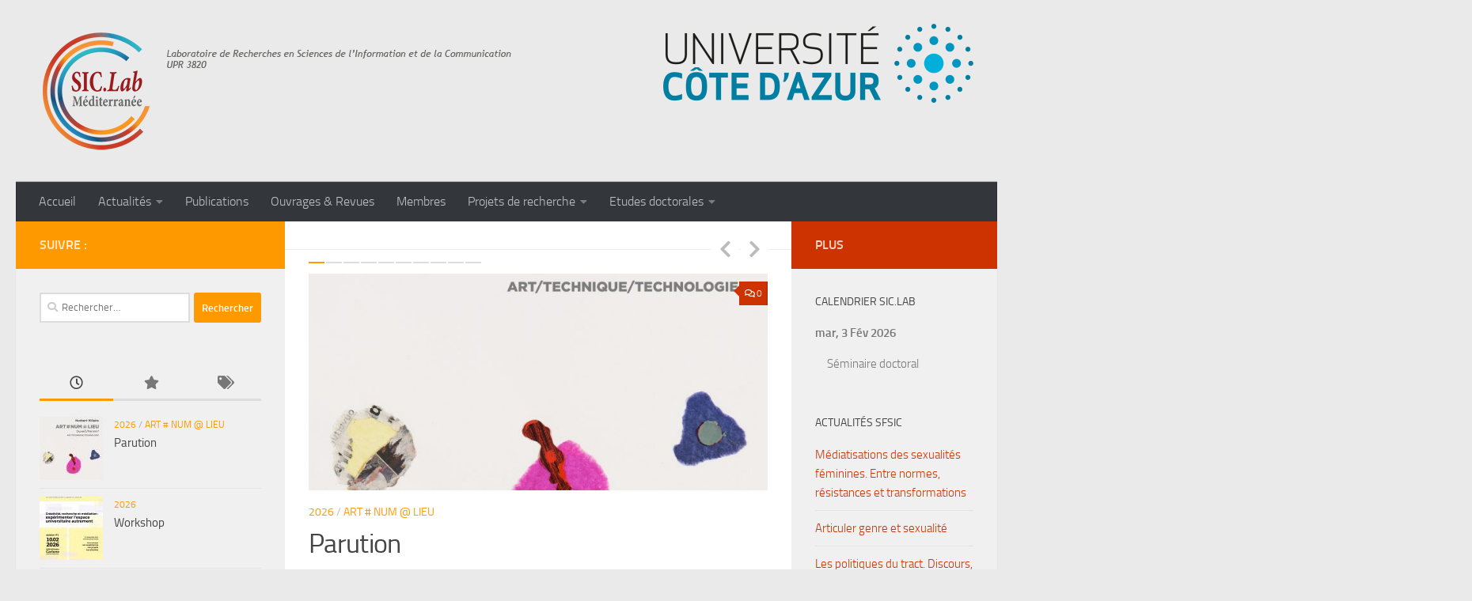

--- FILE ---
content_type: text/html; charset=UTF-8
request_url: http://siclab.fr/
body_size: 22412
content:
<!DOCTYPE html>
<html class="no-js" lang="fr-FR">
<head>
  <meta charset="UTF-8">
  <meta name="viewport" content="width=device-width, initial-scale=1.0">
  <link rel="profile" href="https://gmpg.org/xfn/11" />
  <link rel="pingback" href="http://siclab.fr/xmlrpc.php">

  <title>SIC.Lab Méditerranée</title>
<meta name='robots' content='max-image-preview:large' />
<script>document.documentElement.className = document.documentElement.className.replace("no-js","js");</script>
<link rel="alternate" type="application/rss+xml" title="SIC.Lab Méditerranée &raquo; Flux" href="https://siclab.fr/feed" />
<link rel="alternate" type="application/rss+xml" title="SIC.Lab Méditerranée &raquo; Flux des commentaires" href="https://siclab.fr/comments/feed" />
<style id='wp-img-auto-sizes-contain-inline-css'>
img:is([sizes=auto i],[sizes^="auto," i]){contain-intrinsic-size:3000px 1500px}
/*# sourceURL=wp-img-auto-sizes-contain-inline-css */
</style>
<style id='wp-emoji-styles-inline-css'>

	img.wp-smiley, img.emoji {
		display: inline !important;
		border: none !important;
		box-shadow: none !important;
		height: 1em !important;
		width: 1em !important;
		margin: 0 0.07em !important;
		vertical-align: -0.1em !important;
		background: none !important;
		padding: 0 !important;
	}
/*# sourceURL=wp-emoji-styles-inline-css */
</style>
<style id='wp-block-library-inline-css'>
:root{--wp-block-synced-color:#7a00df;--wp-block-synced-color--rgb:122,0,223;--wp-bound-block-color:var(--wp-block-synced-color);--wp-editor-canvas-background:#ddd;--wp-admin-theme-color:#007cba;--wp-admin-theme-color--rgb:0,124,186;--wp-admin-theme-color-darker-10:#006ba1;--wp-admin-theme-color-darker-10--rgb:0,107,160.5;--wp-admin-theme-color-darker-20:#005a87;--wp-admin-theme-color-darker-20--rgb:0,90,135;--wp-admin-border-width-focus:2px}@media (min-resolution:192dpi){:root{--wp-admin-border-width-focus:1.5px}}.wp-element-button{cursor:pointer}:root .has-very-light-gray-background-color{background-color:#eee}:root .has-very-dark-gray-background-color{background-color:#313131}:root .has-very-light-gray-color{color:#eee}:root .has-very-dark-gray-color{color:#313131}:root .has-vivid-green-cyan-to-vivid-cyan-blue-gradient-background{background:linear-gradient(135deg,#00d084,#0693e3)}:root .has-purple-crush-gradient-background{background:linear-gradient(135deg,#34e2e4,#4721fb 50%,#ab1dfe)}:root .has-hazy-dawn-gradient-background{background:linear-gradient(135deg,#faaca8,#dad0ec)}:root .has-subdued-olive-gradient-background{background:linear-gradient(135deg,#fafae1,#67a671)}:root .has-atomic-cream-gradient-background{background:linear-gradient(135deg,#fdd79a,#004a59)}:root .has-nightshade-gradient-background{background:linear-gradient(135deg,#330968,#31cdcf)}:root .has-midnight-gradient-background{background:linear-gradient(135deg,#020381,#2874fc)}:root{--wp--preset--font-size--normal:16px;--wp--preset--font-size--huge:42px}.has-regular-font-size{font-size:1em}.has-larger-font-size{font-size:2.625em}.has-normal-font-size{font-size:var(--wp--preset--font-size--normal)}.has-huge-font-size{font-size:var(--wp--preset--font-size--huge)}.has-text-align-center{text-align:center}.has-text-align-left{text-align:left}.has-text-align-right{text-align:right}.has-fit-text{white-space:nowrap!important}#end-resizable-editor-section{display:none}.aligncenter{clear:both}.items-justified-left{justify-content:flex-start}.items-justified-center{justify-content:center}.items-justified-right{justify-content:flex-end}.items-justified-space-between{justify-content:space-between}.screen-reader-text{border:0;clip-path:inset(50%);height:1px;margin:-1px;overflow:hidden;padding:0;position:absolute;width:1px;word-wrap:normal!important}.screen-reader-text:focus{background-color:#ddd;clip-path:none;color:#444;display:block;font-size:1em;height:auto;left:5px;line-height:normal;padding:15px 23px 14px;text-decoration:none;top:5px;width:auto;z-index:100000}html :where(.has-border-color){border-style:solid}html :where([style*=border-top-color]){border-top-style:solid}html :where([style*=border-right-color]){border-right-style:solid}html :where([style*=border-bottom-color]){border-bottom-style:solid}html :where([style*=border-left-color]){border-left-style:solid}html :where([style*=border-width]){border-style:solid}html :where([style*=border-top-width]){border-top-style:solid}html :where([style*=border-right-width]){border-right-style:solid}html :where([style*=border-bottom-width]){border-bottom-style:solid}html :where([style*=border-left-width]){border-left-style:solid}html :where(img[class*=wp-image-]){height:auto;max-width:100%}:where(figure){margin:0 0 1em}html :where(.is-position-sticky){--wp-admin--admin-bar--position-offset:var(--wp-admin--admin-bar--height,0px)}@media screen and (max-width:600px){html :where(.is-position-sticky){--wp-admin--admin-bar--position-offset:0px}}

/*# sourceURL=wp-block-library-inline-css */
</style><style id='global-styles-inline-css'>
:root{--wp--preset--aspect-ratio--square: 1;--wp--preset--aspect-ratio--4-3: 4/3;--wp--preset--aspect-ratio--3-4: 3/4;--wp--preset--aspect-ratio--3-2: 3/2;--wp--preset--aspect-ratio--2-3: 2/3;--wp--preset--aspect-ratio--16-9: 16/9;--wp--preset--aspect-ratio--9-16: 9/16;--wp--preset--color--black: #000000;--wp--preset--color--cyan-bluish-gray: #abb8c3;--wp--preset--color--white: #ffffff;--wp--preset--color--pale-pink: #f78da7;--wp--preset--color--vivid-red: #cf2e2e;--wp--preset--color--luminous-vivid-orange: #ff6900;--wp--preset--color--luminous-vivid-amber: #fcb900;--wp--preset--color--light-green-cyan: #7bdcb5;--wp--preset--color--vivid-green-cyan: #00d084;--wp--preset--color--pale-cyan-blue: #8ed1fc;--wp--preset--color--vivid-cyan-blue: #0693e3;--wp--preset--color--vivid-purple: #9b51e0;--wp--preset--gradient--vivid-cyan-blue-to-vivid-purple: linear-gradient(135deg,rgb(6,147,227) 0%,rgb(155,81,224) 100%);--wp--preset--gradient--light-green-cyan-to-vivid-green-cyan: linear-gradient(135deg,rgb(122,220,180) 0%,rgb(0,208,130) 100%);--wp--preset--gradient--luminous-vivid-amber-to-luminous-vivid-orange: linear-gradient(135deg,rgb(252,185,0) 0%,rgb(255,105,0) 100%);--wp--preset--gradient--luminous-vivid-orange-to-vivid-red: linear-gradient(135deg,rgb(255,105,0) 0%,rgb(207,46,46) 100%);--wp--preset--gradient--very-light-gray-to-cyan-bluish-gray: linear-gradient(135deg,rgb(238,238,238) 0%,rgb(169,184,195) 100%);--wp--preset--gradient--cool-to-warm-spectrum: linear-gradient(135deg,rgb(74,234,220) 0%,rgb(151,120,209) 20%,rgb(207,42,186) 40%,rgb(238,44,130) 60%,rgb(251,105,98) 80%,rgb(254,248,76) 100%);--wp--preset--gradient--blush-light-purple: linear-gradient(135deg,rgb(255,206,236) 0%,rgb(152,150,240) 100%);--wp--preset--gradient--blush-bordeaux: linear-gradient(135deg,rgb(254,205,165) 0%,rgb(254,45,45) 50%,rgb(107,0,62) 100%);--wp--preset--gradient--luminous-dusk: linear-gradient(135deg,rgb(255,203,112) 0%,rgb(199,81,192) 50%,rgb(65,88,208) 100%);--wp--preset--gradient--pale-ocean: linear-gradient(135deg,rgb(255,245,203) 0%,rgb(182,227,212) 50%,rgb(51,167,181) 100%);--wp--preset--gradient--electric-grass: linear-gradient(135deg,rgb(202,248,128) 0%,rgb(113,206,126) 100%);--wp--preset--gradient--midnight: linear-gradient(135deg,rgb(2,3,129) 0%,rgb(40,116,252) 100%);--wp--preset--font-size--small: 13px;--wp--preset--font-size--medium: 20px;--wp--preset--font-size--large: 36px;--wp--preset--font-size--x-large: 42px;--wp--preset--spacing--20: 0.44rem;--wp--preset--spacing--30: 0.67rem;--wp--preset--spacing--40: 1rem;--wp--preset--spacing--50: 1.5rem;--wp--preset--spacing--60: 2.25rem;--wp--preset--spacing--70: 3.38rem;--wp--preset--spacing--80: 5.06rem;--wp--preset--shadow--natural: 6px 6px 9px rgba(0, 0, 0, 0.2);--wp--preset--shadow--deep: 12px 12px 50px rgba(0, 0, 0, 0.4);--wp--preset--shadow--sharp: 6px 6px 0px rgba(0, 0, 0, 0.2);--wp--preset--shadow--outlined: 6px 6px 0px -3px rgb(255, 255, 255), 6px 6px rgb(0, 0, 0);--wp--preset--shadow--crisp: 6px 6px 0px rgb(0, 0, 0);}:where(.is-layout-flex){gap: 0.5em;}:where(.is-layout-grid){gap: 0.5em;}body .is-layout-flex{display: flex;}.is-layout-flex{flex-wrap: wrap;align-items: center;}.is-layout-flex > :is(*, div){margin: 0;}body .is-layout-grid{display: grid;}.is-layout-grid > :is(*, div){margin: 0;}:where(.wp-block-columns.is-layout-flex){gap: 2em;}:where(.wp-block-columns.is-layout-grid){gap: 2em;}:where(.wp-block-post-template.is-layout-flex){gap: 1.25em;}:where(.wp-block-post-template.is-layout-grid){gap: 1.25em;}.has-black-color{color: var(--wp--preset--color--black) !important;}.has-cyan-bluish-gray-color{color: var(--wp--preset--color--cyan-bluish-gray) !important;}.has-white-color{color: var(--wp--preset--color--white) !important;}.has-pale-pink-color{color: var(--wp--preset--color--pale-pink) !important;}.has-vivid-red-color{color: var(--wp--preset--color--vivid-red) !important;}.has-luminous-vivid-orange-color{color: var(--wp--preset--color--luminous-vivid-orange) !important;}.has-luminous-vivid-amber-color{color: var(--wp--preset--color--luminous-vivid-amber) !important;}.has-light-green-cyan-color{color: var(--wp--preset--color--light-green-cyan) !important;}.has-vivid-green-cyan-color{color: var(--wp--preset--color--vivid-green-cyan) !important;}.has-pale-cyan-blue-color{color: var(--wp--preset--color--pale-cyan-blue) !important;}.has-vivid-cyan-blue-color{color: var(--wp--preset--color--vivid-cyan-blue) !important;}.has-vivid-purple-color{color: var(--wp--preset--color--vivid-purple) !important;}.has-black-background-color{background-color: var(--wp--preset--color--black) !important;}.has-cyan-bluish-gray-background-color{background-color: var(--wp--preset--color--cyan-bluish-gray) !important;}.has-white-background-color{background-color: var(--wp--preset--color--white) !important;}.has-pale-pink-background-color{background-color: var(--wp--preset--color--pale-pink) !important;}.has-vivid-red-background-color{background-color: var(--wp--preset--color--vivid-red) !important;}.has-luminous-vivid-orange-background-color{background-color: var(--wp--preset--color--luminous-vivid-orange) !important;}.has-luminous-vivid-amber-background-color{background-color: var(--wp--preset--color--luminous-vivid-amber) !important;}.has-light-green-cyan-background-color{background-color: var(--wp--preset--color--light-green-cyan) !important;}.has-vivid-green-cyan-background-color{background-color: var(--wp--preset--color--vivid-green-cyan) !important;}.has-pale-cyan-blue-background-color{background-color: var(--wp--preset--color--pale-cyan-blue) !important;}.has-vivid-cyan-blue-background-color{background-color: var(--wp--preset--color--vivid-cyan-blue) !important;}.has-vivid-purple-background-color{background-color: var(--wp--preset--color--vivid-purple) !important;}.has-black-border-color{border-color: var(--wp--preset--color--black) !important;}.has-cyan-bluish-gray-border-color{border-color: var(--wp--preset--color--cyan-bluish-gray) !important;}.has-white-border-color{border-color: var(--wp--preset--color--white) !important;}.has-pale-pink-border-color{border-color: var(--wp--preset--color--pale-pink) !important;}.has-vivid-red-border-color{border-color: var(--wp--preset--color--vivid-red) !important;}.has-luminous-vivid-orange-border-color{border-color: var(--wp--preset--color--luminous-vivid-orange) !important;}.has-luminous-vivid-amber-border-color{border-color: var(--wp--preset--color--luminous-vivid-amber) !important;}.has-light-green-cyan-border-color{border-color: var(--wp--preset--color--light-green-cyan) !important;}.has-vivid-green-cyan-border-color{border-color: var(--wp--preset--color--vivid-green-cyan) !important;}.has-pale-cyan-blue-border-color{border-color: var(--wp--preset--color--pale-cyan-blue) !important;}.has-vivid-cyan-blue-border-color{border-color: var(--wp--preset--color--vivid-cyan-blue) !important;}.has-vivid-purple-border-color{border-color: var(--wp--preset--color--vivid-purple) !important;}.has-vivid-cyan-blue-to-vivid-purple-gradient-background{background: var(--wp--preset--gradient--vivid-cyan-blue-to-vivid-purple) !important;}.has-light-green-cyan-to-vivid-green-cyan-gradient-background{background: var(--wp--preset--gradient--light-green-cyan-to-vivid-green-cyan) !important;}.has-luminous-vivid-amber-to-luminous-vivid-orange-gradient-background{background: var(--wp--preset--gradient--luminous-vivid-amber-to-luminous-vivid-orange) !important;}.has-luminous-vivid-orange-to-vivid-red-gradient-background{background: var(--wp--preset--gradient--luminous-vivid-orange-to-vivid-red) !important;}.has-very-light-gray-to-cyan-bluish-gray-gradient-background{background: var(--wp--preset--gradient--very-light-gray-to-cyan-bluish-gray) !important;}.has-cool-to-warm-spectrum-gradient-background{background: var(--wp--preset--gradient--cool-to-warm-spectrum) !important;}.has-blush-light-purple-gradient-background{background: var(--wp--preset--gradient--blush-light-purple) !important;}.has-blush-bordeaux-gradient-background{background: var(--wp--preset--gradient--blush-bordeaux) !important;}.has-luminous-dusk-gradient-background{background: var(--wp--preset--gradient--luminous-dusk) !important;}.has-pale-ocean-gradient-background{background: var(--wp--preset--gradient--pale-ocean) !important;}.has-electric-grass-gradient-background{background: var(--wp--preset--gradient--electric-grass) !important;}.has-midnight-gradient-background{background: var(--wp--preset--gradient--midnight) !important;}.has-small-font-size{font-size: var(--wp--preset--font-size--small) !important;}.has-medium-font-size{font-size: var(--wp--preset--font-size--medium) !important;}.has-large-font-size{font-size: var(--wp--preset--font-size--large) !important;}.has-x-large-font-size{font-size: var(--wp--preset--font-size--x-large) !important;}
/*# sourceURL=global-styles-inline-css */
</style>

<style id='classic-theme-styles-inline-css'>
/*! This file is auto-generated */
.wp-block-button__link{color:#fff;background-color:#32373c;border-radius:9999px;box-shadow:none;text-decoration:none;padding:calc(.667em + 2px) calc(1.333em + 2px);font-size:1.125em}.wp-block-file__button{background:#32373c;color:#fff;text-decoration:none}
/*# sourceURL=/wp-includes/css/classic-themes.min.css */
</style>
<link rel='stylesheet' id='wp-hal-style1-css' href='http://siclab.fr/wp-content/plugins/hal/css/style.css?ver=6.9' media='all' />
<link rel='stylesheet' id='cdaily-style-css' href='http://siclab.fr/wp-content/plugins/connect-daily-web-calendar/cdaily.css?ver=1.5.5' media='all' />
<link rel='stylesheet' id='connect-daily-web-calendar-gblock-css' href='http://siclab.fr/wp-content/plugins/connect-daily-web-calendar/blocks/gblock/style.css?ver=1760431949' media='all' />
<link rel='stylesheet' id='dashicons-css' href='http://siclab.fr/wp-includes/css/dashicons.min.css?ver=6.9' media='all' />
<link rel='stylesheet' id='wp-jquery-ui-dialog-css' href='http://siclab.fr/wp-includes/css/jquery-ui-dialog.min.css?ver=6.9' media='all' />
<link rel='stylesheet' id='hueman-main-style-css' href='http://siclab.fr/wp-content/themes/hueman/assets/front/css/main.min.css?ver=3.7.27' media='all' />
<style id='hueman-main-style-inline-css'>
body { font-size:1.00rem; }@media only screen and (min-width: 720px) {
        .nav > li { font-size:1.00rem; }
      }::selection { background-color: #ff9900; }
::-moz-selection { background-color: #ff9900; }a,a>span.hu-external::after,.themeform label .required,#flexslider-featured .flex-direction-nav .flex-next:hover,#flexslider-featured .flex-direction-nav .flex-prev:hover,.post-hover:hover .post-title a,.post-title a:hover,.sidebar.s1 .post-nav li a:hover i,.content .post-nav li a:hover i,.post-related a:hover,.sidebar.s1 .widget_rss ul li a,#footer .widget_rss ul li a,.sidebar.s1 .widget_calendar a,#footer .widget_calendar a,.sidebar.s1 .alx-tab .tab-item-category a,.sidebar.s1 .alx-posts .post-item-category a,.sidebar.s1 .alx-tab li:hover .tab-item-title a,.sidebar.s1 .alx-tab li:hover .tab-item-comment a,.sidebar.s1 .alx-posts li:hover .post-item-title a,#footer .alx-tab .tab-item-category a,#footer .alx-posts .post-item-category a,#footer .alx-tab li:hover .tab-item-title a,#footer .alx-tab li:hover .tab-item-comment a,#footer .alx-posts li:hover .post-item-title a,.comment-tabs li.active a,.comment-awaiting-moderation,.child-menu a:hover,.child-menu .current_page_item > a,.wp-pagenavi a{ color: #ff9900; }input[type="submit"],.themeform button[type="submit"],.sidebar.s1 .sidebar-top,.sidebar.s1 .sidebar-toggle,#flexslider-featured .flex-control-nav li a.flex-active,.post-tags a:hover,.sidebar.s1 .widget_calendar caption,#footer .widget_calendar caption,.author-bio .bio-avatar:after,.commentlist li.bypostauthor > .comment-body:after,.commentlist li.comment-author-admin > .comment-body:after{ background-color: #ff9900; }.post-format .format-container { border-color: #ff9900; }.sidebar.s1 .alx-tabs-nav li.active a,#footer .alx-tabs-nav li.active a,.comment-tabs li.active a,.wp-pagenavi a:hover,.wp-pagenavi a:active,.wp-pagenavi span.current{ border-bottom-color: #ff9900!important; }.sidebar.s2 .post-nav li a:hover i,
.sidebar.s2 .widget_rss ul li a,
.sidebar.s2 .widget_calendar a,
.sidebar.s2 .alx-tab .tab-item-category a,
.sidebar.s2 .alx-posts .post-item-category a,
.sidebar.s2 .alx-tab li:hover .tab-item-title a,
.sidebar.s2 .alx-tab li:hover .tab-item-comment a,
.sidebar.s2 .alx-posts li:hover .post-item-title a { color: #cc3300; }
.sidebar.s2 .sidebar-top,.sidebar.s2 .sidebar-toggle,.post-comments,.jp-play-bar,.jp-volume-bar-value,.sidebar.s2 .widget_calendar caption{ background-color: #cc3300; }.sidebar.s2 .alx-tabs-nav li.active a { border-bottom-color: #cc3300; }
.post-comments::before { border-right-color: #cc3300; }
      .search-expand,
              #nav-topbar.nav-container { background-color: #26272b}@media only screen and (min-width: 720px) {
                #nav-topbar .nav ul { background-color: #26272b; }
              }.is-scrolled #header .nav-container.desktop-sticky,
              .is-scrolled #header .search-expand { background-color: #26272b; background-color: rgba(38,39,43,0.90) }.is-scrolled .topbar-transparent #nav-topbar.desktop-sticky .nav ul { background-color: #26272b; background-color: rgba(38,39,43,0.95) }#header { background-color: #eaeaea; }
@media only screen and (min-width: 720px) {
  #nav-header .nav ul { background-color: #eaeaea; }
}
        #header #nav-mobile { background-color: #eaeaea; }.is-scrolled #header #nav-mobile { background-color: #eaeaea; background-color: rgba(234,234,234,0.90) }#nav-header.nav-container, #main-header-search .search-expand { background-color: #33363b; }
@media only screen and (min-width: 720px) {
  #nav-header .nav ul { background-color: #33363b; }
}
        #footer-bottom { background-color: #eaeaea; }.site-title a img { max-height: 150px; }body { background-color: #eaeaea; }
/*# sourceURL=hueman-main-style-inline-css */
</style>
<link rel='stylesheet' id='hueman-font-awesome-css' href='http://siclab.fr/wp-content/themes/hueman/assets/front/css/font-awesome.min.css?ver=3.7.27' media='all' />
<!--n2css--><!--n2js--><script src="http://siclab.fr/wp-includes/js/jquery/jquery.min.js?ver=3.7.1" id="jquery-core-js"></script>
<script src="http://siclab.fr/wp-includes/js/jquery/jquery-migrate.min.js?ver=3.4.1" id="jquery-migrate-js"></script>
<script src="http://siclab.fr/wp-includes/js/jquery/ui/core.min.js?ver=1.13.3" id="jquery-ui-core-js"></script>
<script src="http://siclab.fr/wp-includes/js/jquery/ui/mouse.min.js?ver=1.13.3" id="jquery-ui-mouse-js"></script>
<script src="http://siclab.fr/wp-includes/js/jquery/ui/resizable.min.js?ver=1.13.3" id="jquery-ui-resizable-js"></script>
<script src="http://siclab.fr/wp-includes/js/jquery/ui/draggable.min.js?ver=1.13.3" id="jquery-ui-draggable-js"></script>
<script src="http://siclab.fr/wp-includes/js/jquery/ui/controlgroup.min.js?ver=1.13.3" id="jquery-ui-controlgroup-js"></script>
<script src="http://siclab.fr/wp-includes/js/jquery/ui/checkboxradio.min.js?ver=1.13.3" id="jquery-ui-checkboxradio-js"></script>
<script src="http://siclab.fr/wp-includes/js/jquery/ui/button.min.js?ver=1.13.3" id="jquery-ui-button-js"></script>
<script src="http://siclab.fr/wp-includes/js/jquery/ui/dialog.min.js?ver=1.13.3" id="jquery-ui-dialog-js"></script>
<script src="http://siclab.fr/wp-includes/js/wpdialog.min.js?ver=6.9" id="wpdialogs-js"></script>
<script id="cdaily-plugin-js-js-extra">
var cd_scriptvars = {"ajaxURL":"https://siclab.fr/wp-admin/admin-ajax.php"};
//# sourceURL=cdaily-plugin-js-js-extra
</script>
<script src="http://siclab.fr/wp-content/plugins/connect-daily-web-calendar/cdaily-plugin.js?ver=1.5.5" id="cdaily-plugin-js-js"></script>
<script src="http://siclab.fr/wp-content/themes/hueman/assets/front/js/libs/jquery.flexslider.min.js?ver=3.7.27" id="flexslider-js" defer></script>
<link rel="https://api.w.org/" href="https://siclab.fr/wp-json/" /><link rel="EditURI" type="application/rsd+xml" title="RSD" href="https://siclab.fr/xmlrpc.php?rsd" />
<meta name="generator" content="WordPress 6.9" />
    <link rel="preload" as="font" type="font/woff2" href="http://siclab.fr/wp-content/themes/hueman/assets/front/webfonts/fa-brands-400.woff2?v=5.15.2" crossorigin="anonymous"/>
    <link rel="preload" as="font" type="font/woff2" href="http://siclab.fr/wp-content/themes/hueman/assets/front/webfonts/fa-regular-400.woff2?v=5.15.2" crossorigin="anonymous"/>
    <link rel="preload" as="font" type="font/woff2" href="http://siclab.fr/wp-content/themes/hueman/assets/front/webfonts/fa-solid-900.woff2?v=5.15.2" crossorigin="anonymous"/>
  <link rel="preload" as="font" type="font/woff" href="http://siclab.fr/wp-content/themes/hueman/assets/front/fonts/titillium-light-webfont.woff" crossorigin="anonymous"/>
<link rel="preload" as="font" type="font/woff" href="http://siclab.fr/wp-content/themes/hueman/assets/front/fonts/titillium-lightitalic-webfont.woff" crossorigin="anonymous"/>
<link rel="preload" as="font" type="font/woff" href="http://siclab.fr/wp-content/themes/hueman/assets/front/fonts/titillium-regular-webfont.woff" crossorigin="anonymous"/>
<link rel="preload" as="font" type="font/woff" href="http://siclab.fr/wp-content/themes/hueman/assets/front/fonts/titillium-regularitalic-webfont.woff" crossorigin="anonymous"/>
<link rel="preload" as="font" type="font/woff" href="http://siclab.fr/wp-content/themes/hueman/assets/front/fonts/titillium-semibold-webfont.woff" crossorigin="anonymous"/>
<style>
  /*  base : fonts
/* ------------------------------------ */
body { font-family: "Titillium", Arial, sans-serif; }
@font-face {
  font-family: 'Titillium';
  src: url('http://siclab.fr/wp-content/themes/hueman/assets/front/fonts/titillium-light-webfont.eot');
  src: url('http://siclab.fr/wp-content/themes/hueman/assets/front/fonts/titillium-light-webfont.svg#titillium-light-webfont') format('svg'),
     url('http://siclab.fr/wp-content/themes/hueman/assets/front/fonts/titillium-light-webfont.eot?#iefix') format('embedded-opentype'),
     url('http://siclab.fr/wp-content/themes/hueman/assets/front/fonts/titillium-light-webfont.woff') format('woff'),
     url('http://siclab.fr/wp-content/themes/hueman/assets/front/fonts/titillium-light-webfont.ttf') format('truetype');
  font-weight: 300;
  font-style: normal;
}
@font-face {
  font-family: 'Titillium';
  src: url('http://siclab.fr/wp-content/themes/hueman/assets/front/fonts/titillium-lightitalic-webfont.eot');
  src: url('http://siclab.fr/wp-content/themes/hueman/assets/front/fonts/titillium-lightitalic-webfont.svg#titillium-lightitalic-webfont') format('svg'),
     url('http://siclab.fr/wp-content/themes/hueman/assets/front/fonts/titillium-lightitalic-webfont.eot?#iefix') format('embedded-opentype'),
     url('http://siclab.fr/wp-content/themes/hueman/assets/front/fonts/titillium-lightitalic-webfont.woff') format('woff'),
     url('http://siclab.fr/wp-content/themes/hueman/assets/front/fonts/titillium-lightitalic-webfont.ttf') format('truetype');
  font-weight: 300;
  font-style: italic;
}
@font-face {
  font-family: 'Titillium';
  src: url('http://siclab.fr/wp-content/themes/hueman/assets/front/fonts/titillium-regular-webfont.eot');
  src: url('http://siclab.fr/wp-content/themes/hueman/assets/front/fonts/titillium-regular-webfont.svg#titillium-regular-webfont') format('svg'),
     url('http://siclab.fr/wp-content/themes/hueman/assets/front/fonts/titillium-regular-webfont.eot?#iefix') format('embedded-opentype'),
     url('http://siclab.fr/wp-content/themes/hueman/assets/front/fonts/titillium-regular-webfont.woff') format('woff'),
     url('http://siclab.fr/wp-content/themes/hueman/assets/front/fonts/titillium-regular-webfont.ttf') format('truetype');
  font-weight: 400;
  font-style: normal;
}
@font-face {
  font-family: 'Titillium';
  src: url('http://siclab.fr/wp-content/themes/hueman/assets/front/fonts/titillium-regularitalic-webfont.eot');
  src: url('http://siclab.fr/wp-content/themes/hueman/assets/front/fonts/titillium-regularitalic-webfont.svg#titillium-regular-webfont') format('svg'),
     url('http://siclab.fr/wp-content/themes/hueman/assets/front/fonts/titillium-regularitalic-webfont.eot?#iefix') format('embedded-opentype'),
     url('http://siclab.fr/wp-content/themes/hueman/assets/front/fonts/titillium-regularitalic-webfont.woff') format('woff'),
     url('http://siclab.fr/wp-content/themes/hueman/assets/front/fonts/titillium-regularitalic-webfont.ttf') format('truetype');
  font-weight: 400;
  font-style: italic;
}
@font-face {
    font-family: 'Titillium';
    src: url('http://siclab.fr/wp-content/themes/hueman/assets/front/fonts/titillium-semibold-webfont.eot');
    src: url('http://siclab.fr/wp-content/themes/hueman/assets/front/fonts/titillium-semibold-webfont.svg#titillium-semibold-webfont') format('svg'),
         url('http://siclab.fr/wp-content/themes/hueman/assets/front/fonts/titillium-semibold-webfont.eot?#iefix') format('embedded-opentype'),
         url('http://siclab.fr/wp-content/themes/hueman/assets/front/fonts/titillium-semibold-webfont.woff') format('woff'),
         url('http://siclab.fr/wp-content/themes/hueman/assets/front/fonts/titillium-semibold-webfont.ttf') format('truetype');
  font-weight: 600;
  font-style: normal;
}
</style>
  <!--[if lt IE 9]>
<script src="http://siclab.fr/wp-content/themes/hueman/assets/front/js/ie/html5shiv-printshiv.min.js"></script>
<script src="http://siclab.fr/wp-content/themes/hueman/assets/front/js/ie/selectivizr.js"></script>
<![endif]-->
<link rel="icon" href="https://siclab.fr/wp-content/uploads/2018/07/cropped-SIC.Lab-Logo-1-32x32.png" sizes="32x32" />
<link rel="icon" href="https://siclab.fr/wp-content/uploads/2018/07/cropped-SIC.Lab-Logo-1-192x192.png" sizes="192x192" />
<link rel="apple-touch-icon" href="https://siclab.fr/wp-content/uploads/2018/07/cropped-SIC.Lab-Logo-1-180x180.png" />
<meta name="msapplication-TileImage" content="https://siclab.fr/wp-content/uploads/2018/07/cropped-SIC.Lab-Logo-1-270x270.png" />
<link rel='stylesheet' id='owl_carousel_css-css' href='http://siclab.fr/wp-content/plugins/slide-anything/owl-carousel/owl.carousel.css?ver=2.2.1.1' media='all' />
<link rel='stylesheet' id='owl_theme_css-css' href='http://siclab.fr/wp-content/plugins/slide-anything/owl-carousel/sa-owl-theme.css?ver=2.0' media='all' />
<link rel='stylesheet' id='owl_animate_css-css' href='http://siclab.fr/wp-content/plugins/slide-anything/owl-carousel/animate.min.css?ver=2.0' media='all' />
<link rel='stylesheet' id='lightgallery_css-css' href='http://siclab.fr/wp-content/plugins/slide-anything/lightgallery/css/lightgallery.css?ver=2.5.0' media='all' />
<link rel='stylesheet' id='lightgallery_bundle_css-css' href='http://siclab.fr/wp-content/plugins/slide-anything/lightgallery/css/lightgallery-bundle.min.css?ver=2.5.0' media='all' />
</head>

<body class="home blog wp-custom-logo wp-embed-responsive wp-theme-hueman col-3cm full-width header-desktop-sticky header-mobile-sticky hueman-3-7-27 chrome">
<div id="wrapper">
  <a class="screen-reader-text skip-link" href="#content">Skip to content</a>
  
  <header id="header" class="specific-mobile-menu-on one-mobile-menu mobile_menu header-ads-desktop header-ads-mobile topbar-transparent no-header-img">
        <nav class="nav-container group mobile-menu mobile-sticky no-menu-assigned" id="nav-mobile" data-menu-id="header-1">
  <div class="mobile-title-logo-in-header"><p class="site-title">                  <a class="custom-logo-link" href="https://siclab.fr/" rel="home" title="SIC.Lab Méditerranée | Page d'accueil"><img src="https://siclab.fr/wp-content/uploads/2020/06/cropped-Banniere_UPR.png" alt="SIC.Lab Méditerranée" width="600" height="150"/></a>                </p></div>
        
                    <!-- <div class="ham__navbar-toggler collapsed" aria-expanded="false">
          <div class="ham__navbar-span-wrapper">
            <span class="ham-toggler-menu__span"></span>
          </div>
        </div> -->
        <button class="ham__navbar-toggler-two collapsed" title="Menu" aria-expanded="false">
          <span class="ham__navbar-span-wrapper">
            <span class="line line-1"></span>
            <span class="line line-2"></span>
            <span class="line line-3"></span>
          </span>
        </button>
            
      <div class="nav-text"></div>
      <div class="nav-wrap container">
                  <ul class="nav container-inner group mobile-search">
                            <li>
                  <form role="search" method="get" class="search-form" action="https://siclab.fr/">
				<label>
					<span class="screen-reader-text">Rechercher :</span>
					<input type="search" class="search-field" placeholder="Rechercher…" value="" name="s" />
				</label>
				<input type="submit" class="search-submit" value="Rechercher" />
			</form>                </li>
                      </ul>
                <ul id="menu-menu" class="nav container-inner group"><li id="menu-item-34" class="menu-item menu-item-type-post_type menu-item-object-page menu-item-34"><a href="https://siclab.fr/edito">Accueil</a></li>
<li id="menu-item-238" class="menu-item menu-item-type-taxonomy menu-item-object-category menu-item-has-children menu-item-238"><a href="https://siclab.fr/category/actualites">Actualités</a>
<ul class="sub-menu">
	<li id="menu-item-5452" class="menu-item menu-item-type-taxonomy menu-item-object-category menu-item-5452"><a href="https://siclab.fr/category/actualites/2026">2026</a></li>
	<li id="menu-item-4996" class="menu-item menu-item-type-taxonomy menu-item-object-category menu-item-4996"><a href="https://siclab.fr/category/actualites/2025">2025</a></li>
	<li id="menu-item-4499" class="menu-item menu-item-type-taxonomy menu-item-object-category menu-item-4499"><a href="https://siclab.fr/category/actualites/2024">2024</a></li>
	<li id="menu-item-3772" class="menu-item menu-item-type-taxonomy menu-item-object-category menu-item-3772"><a href="https://siclab.fr/category/actualites/2023">2023</a></li>
	<li id="menu-item-3230" class="menu-item menu-item-type-taxonomy menu-item-object-category menu-item-3230"><a href="https://siclab.fr/category/actualites/2022">2022</a></li>
	<li id="menu-item-2551" class="menu-item menu-item-type-taxonomy menu-item-object-category menu-item-2551"><a href="https://siclab.fr/category/actualites/2021">2021</a></li>
	<li id="menu-item-2187" class="menu-item menu-item-type-taxonomy menu-item-object-category menu-item-2187"><a href="https://siclab.fr/category/actualites/2020">2020</a></li>
	<li id="menu-item-2172" class="menu-item menu-item-type-taxonomy menu-item-object-category menu-item-2172"><a href="https://siclab.fr/category/actualites/2019">2019</a></li>
	<li id="menu-item-2170" class="menu-item menu-item-type-taxonomy menu-item-object-category menu-item-2170"><a href="https://siclab.fr/category/actualites/2018">2018</a></li>
	<li id="menu-item-2169" class="menu-item menu-item-type-taxonomy menu-item-object-category menu-item-2169"><a href="https://siclab.fr/category/actualites/2017">2017</a></li>
</ul>
</li>
<li id="menu-item-2892" class="menu-item menu-item-type-post_type menu-item-object-page menu-item-2892"><a href="https://siclab.fr/publications">Publications</a></li>
<li id="menu-item-1944" class="menu-item menu-item-type-post_type menu-item-object-page menu-item-1944"><a href="https://siclab.fr/ouvrages-revues">Ouvrages &#038; Revues</a></li>
<li id="menu-item-40" class="menu-item menu-item-type-post_type menu-item-object-page menu-item-40"><a href="https://siclab.fr/membres">Membres</a></li>
<li id="menu-item-2673" class="menu-item menu-item-type-post_type menu-item-object-page menu-item-has-children menu-item-2673"><a href="https://siclab.fr/projets-de-recherche">Projets de recherche</a>
<ul class="sub-menu">
	<li id="menu-item-5506" class="menu-item menu-item-type-taxonomy menu-item-object-category menu-item-5506"><a href="https://siclab.fr/category/projets/art-num-lieu">ART # NUM @ LIEU</a></li>
	<li id="menu-item-4860" class="menu-item menu-item-type-taxonomy menu-item-object-category menu-item-4860"><a href="https://siclab.fr/category/projets/numerisc">NUMERISC</a></li>
	<li id="menu-item-4226" class="menu-item menu-item-type-taxonomy menu-item-object-category menu-item-4226"><a href="https://siclab.fr/category/projets/reboot">REBOOT</a></li>
	<li id="menu-item-4288" class="menu-item menu-item-type-taxonomy menu-item-object-category menu-item-4288"><a href="https://siclab.fr/category/projets/x-mem">X-MEM</a></li>
	<li id="menu-item-2659" class="menu-item menu-item-type-taxonomy menu-item-object-category menu-item-2659"><a href="https://siclab.fr/category/projets/crobora">Crobora</a></li>
	<li id="menu-item-2567" class="menu-item menu-item-type-taxonomy menu-item-object-category menu-item-2567"><a href="https://siclab.fr/category/projets/poietic">Poïetic</a></li>
	<li id="menu-item-4281" class="menu-item menu-item-type-taxonomy menu-item-object-category menu-item-4281"><a href="https://siclab.fr/category/projets/tlc">TLC</a></li>
	<li id="menu-item-2959" class="menu-item menu-item-type-taxonomy menu-item-object-category menu-item-2959"><a href="https://siclab.fr/category/projets/mavii">MAVII</a></li>
	<li id="menu-item-2037" class="menu-item menu-item-type-taxonomy menu-item-object-category menu-item-2037"><a href="https://siclab.fr/category/projets/partita">Partita</a></li>
</ul>
</li>
<li id="menu-item-847" class="menu-item menu-item-type-taxonomy menu-item-object-category menu-item-has-children menu-item-847"><a href="https://siclab.fr/category/etudes-doctorales">Etudes doctorales</a>
<ul class="sub-menu">
	<li id="menu-item-1919" class="menu-item menu-item-type-post_type menu-item-object-page menu-item-1919"><a href="https://siclab.fr/theses-hdr-soutenues">Thèses et HDR soutenues</a></li>
	<li id="menu-item-2049" class="menu-item menu-item-type-post_type menu-item-object-page menu-item-2049"><a href="https://siclab.fr/master">Master</a></li>
</ul>
</li>
</ul>      </div>
</nav><!--/#nav-topbar-->  
  
  <div class="container group">
        <div class="container-inner">

                    <div class="group hu-pad central-header-zone">
                  <div class="logo-tagline-group">
                      <p class="site-title">                  <a class="custom-logo-link" href="https://siclab.fr/" rel="home" title="SIC.Lab Méditerranée | Page d'accueil"><img src="https://siclab.fr/wp-content/uploads/2020/06/cropped-Banniere_UPR.png" alt="SIC.Lab Méditerranée" width="600" height="150"/></a>                </p>                                        </div>

                                        <div id="header-widgets">
                          <div id="widget_sp_image-3" class="widget widget_sp_image"><a href="http://univ-cotedazur.fr/fr" target="_blank" class="widget_sp_image-image-link"><img width="392" height="100" class="attachment-full alignright" style="max-width: 100%;" src="https://siclab.fr/wp-content/uploads/2019/03/UCA-e1553965754385.png" /></a></div>                      </div><!--/#header-ads-->
                                </div>
      
                <nav class="nav-container group desktop-menu " id="nav-header" data-menu-id="header-2">
    <div class="nav-text"><!-- put your mobile menu text here --></div>

  <div class="nav-wrap container">
        <ul id="menu-menu-1" class="nav container-inner group"><li class="menu-item menu-item-type-post_type menu-item-object-page menu-item-34"><a href="https://siclab.fr/edito">Accueil</a></li>
<li class="menu-item menu-item-type-taxonomy menu-item-object-category menu-item-has-children menu-item-238"><a href="https://siclab.fr/category/actualites">Actualités</a>
<ul class="sub-menu">
	<li class="menu-item menu-item-type-taxonomy menu-item-object-category menu-item-5452"><a href="https://siclab.fr/category/actualites/2026">2026</a></li>
	<li class="menu-item menu-item-type-taxonomy menu-item-object-category menu-item-4996"><a href="https://siclab.fr/category/actualites/2025">2025</a></li>
	<li class="menu-item menu-item-type-taxonomy menu-item-object-category menu-item-4499"><a href="https://siclab.fr/category/actualites/2024">2024</a></li>
	<li class="menu-item menu-item-type-taxonomy menu-item-object-category menu-item-3772"><a href="https://siclab.fr/category/actualites/2023">2023</a></li>
	<li class="menu-item menu-item-type-taxonomy menu-item-object-category menu-item-3230"><a href="https://siclab.fr/category/actualites/2022">2022</a></li>
	<li class="menu-item menu-item-type-taxonomy menu-item-object-category menu-item-2551"><a href="https://siclab.fr/category/actualites/2021">2021</a></li>
	<li class="menu-item menu-item-type-taxonomy menu-item-object-category menu-item-2187"><a href="https://siclab.fr/category/actualites/2020">2020</a></li>
	<li class="menu-item menu-item-type-taxonomy menu-item-object-category menu-item-2172"><a href="https://siclab.fr/category/actualites/2019">2019</a></li>
	<li class="menu-item menu-item-type-taxonomy menu-item-object-category menu-item-2170"><a href="https://siclab.fr/category/actualites/2018">2018</a></li>
	<li class="menu-item menu-item-type-taxonomy menu-item-object-category menu-item-2169"><a href="https://siclab.fr/category/actualites/2017">2017</a></li>
</ul>
</li>
<li class="menu-item menu-item-type-post_type menu-item-object-page menu-item-2892"><a href="https://siclab.fr/publications">Publications</a></li>
<li class="menu-item menu-item-type-post_type menu-item-object-page menu-item-1944"><a href="https://siclab.fr/ouvrages-revues">Ouvrages &#038; Revues</a></li>
<li class="menu-item menu-item-type-post_type menu-item-object-page menu-item-40"><a href="https://siclab.fr/membres">Membres</a></li>
<li class="menu-item menu-item-type-post_type menu-item-object-page menu-item-has-children menu-item-2673"><a href="https://siclab.fr/projets-de-recherche">Projets de recherche</a>
<ul class="sub-menu">
	<li class="menu-item menu-item-type-taxonomy menu-item-object-category menu-item-5506"><a href="https://siclab.fr/category/projets/art-num-lieu">ART # NUM @ LIEU</a></li>
	<li class="menu-item menu-item-type-taxonomy menu-item-object-category menu-item-4860"><a href="https://siclab.fr/category/projets/numerisc">NUMERISC</a></li>
	<li class="menu-item menu-item-type-taxonomy menu-item-object-category menu-item-4226"><a href="https://siclab.fr/category/projets/reboot">REBOOT</a></li>
	<li class="menu-item menu-item-type-taxonomy menu-item-object-category menu-item-4288"><a href="https://siclab.fr/category/projets/x-mem">X-MEM</a></li>
	<li class="menu-item menu-item-type-taxonomy menu-item-object-category menu-item-2659"><a href="https://siclab.fr/category/projets/crobora">Crobora</a></li>
	<li class="menu-item menu-item-type-taxonomy menu-item-object-category menu-item-2567"><a href="https://siclab.fr/category/projets/poietic">Poïetic</a></li>
	<li class="menu-item menu-item-type-taxonomy menu-item-object-category menu-item-4281"><a href="https://siclab.fr/category/projets/tlc">TLC</a></li>
	<li class="menu-item menu-item-type-taxonomy menu-item-object-category menu-item-2959"><a href="https://siclab.fr/category/projets/mavii">MAVII</a></li>
	<li class="menu-item menu-item-type-taxonomy menu-item-object-category menu-item-2037"><a href="https://siclab.fr/category/projets/partita">Partita</a></li>
</ul>
</li>
<li class="menu-item menu-item-type-taxonomy menu-item-object-category menu-item-has-children menu-item-847"><a href="https://siclab.fr/category/etudes-doctorales">Etudes doctorales</a>
<ul class="sub-menu">
	<li class="menu-item menu-item-type-post_type menu-item-object-page menu-item-1919"><a href="https://siclab.fr/theses-hdr-soutenues">Thèses et HDR soutenues</a></li>
	<li class="menu-item menu-item-type-post_type menu-item-object-page menu-item-2049"><a href="https://siclab.fr/master">Master</a></li>
</ul>
</li>
</ul>  </div>
</nav><!--/#nav-header-->      
    </div><!--/.container-inner-->
      </div><!--/.container-->

</header><!--/#header-->
  
  <div class="container" id="page">
    <div class="container-inner">
            <div class="main">
        <div class="main-inner group">
          
              <main class="content" id="content">
              <div class="page-title hu-pad group">
          	        
    	
    </div><!--/.page-title-->
          <div class="hu-pad group">
                    

	<div class="featured flexslider" id="flexslider-featured">
		<ul class="slides">
						<li>
				
<article id="post-5444" class="group post-5444 post type-post status-publish format-standard has-post-thumbnail hentry category-923 category-art-num-lieu tag-art tag-ferme tag-lieu tag-num tag-ouvert tag-technique tag-technologie">
	<div class="post-inner post-hover">
		<div class="post-thumbnail featured-img-thumb-large">
			<a href="https://siclab.fr/parution-41">
				<img  width="720" height="340"  src="[data-uri]" data-src="https://siclab.fr/wp-content/uploads/2025/06/ArtNum-720x340.jpg"  class="attachment-thumb-large size-thumb-large wp-post-image" alt="" decoding="async" fetchpriority="high" data-srcset="https://siclab.fr/wp-content/uploads/2025/06/ArtNum-720x340.jpg 720w, https://siclab.fr/wp-content/uploads/2025/06/ArtNum-520x245.jpg 520w" data-sizes="(max-width: 720px) 100vw, 720px" />															</a>
							<a class="post-comments" href="https://siclab.fr/parution-41#respond"><i class="far fa-comments"></i>0</a>
					</div><!--/.post-thumbnail-->
      		<div class="post-meta group">
                  <p class="post-category"><a href="https://siclab.fr/category/actualites/2026" rel="category tag">2026</a> / <a href="https://siclab.fr/category/projets/art-num-lieu" rel="category tag">ART # NUM @ LIEU</a></p>
                          <p class="post-date">
  <time class="published updated" datetime="2026-01-13 16:00:51"></time>
</p>

  <p class="post-byline" style="display:none">&nbsp;par    <span class="vcard author">
      <span class="fn"><a href="https://siclab.fr/author/sic-lab2017" title="Articles par SIC.Lab" rel="author">SIC.Lab</a></span>
    </span> &middot; Published <span class="published"></span>
      </p>
          		</div><!--/.post-meta-->
    
		<h2 class="post-title entry-title">
			<a href="https://siclab.fr/parution-41" rel="bookmark">Parution</a>
		</h2><!--/.post-title-->

		  		<div class="entry excerpt entry-summary">
  			<p>ART # NUM @ LIEU Ouvert/Fermé ? ART/TECHNIQUE/TECHNOLOGIE &nbsp; Norbert Hillaire &nbsp; Edition : HDiffusion Collection : Le Bon Voisin &nbsp; Ces essais portent sur des œuvres, des enjeux, des artistes, des écrivains et des&#46;&#46;&#46;</p>
  		</div><!--/.entry-->
		
	</div><!--/.post-inner-->
</article><!--/.post-->			</li>
						<li>
				
<article id="post-5636" class="group post-5636 post type-post status-publish format-standard has-post-thumbnail hentry category-923 tag-creativite tag-espace-universitaire tag-experimenter tag-mediation tag-recherche tag-workshop">
	<div class="post-inner post-hover">
		<div class="post-thumbnail featured-img-thumb-large">
			<a href="https://siclab.fr/workshop-3">
				<img  width="720" height="340"  src="[data-uri]" data-src="https://siclab.fr/wp-content/uploads/2026/01/Creativite-Recherche-Mediation_1-720x340.jpg"  class="attachment-thumb-large size-thumb-large wp-post-image" alt="" decoding="async" data-srcset="https://siclab.fr/wp-content/uploads/2026/01/Creativite-Recherche-Mediation_1-720x340.jpg 720w, https://siclab.fr/wp-content/uploads/2026/01/Creativite-Recherche-Mediation_1-520x245.jpg 520w" data-sizes="(max-width: 720px) 100vw, 720px" />															</a>
							<a class="post-comments" href="https://siclab.fr/workshop-3#respond"><i class="far fa-comments"></i>0</a>
					</div><!--/.post-thumbnail-->
      		<div class="post-meta group">
                  <p class="post-category"><a href="https://siclab.fr/category/actualites/2026" rel="category tag">2026</a></p>
                          <p class="post-date">
  <time class="published updated" datetime="2026-01-10 16:00:09"></time>
</p>

  <p class="post-byline" style="display:none">&nbsp;par    <span class="vcard author">
      <span class="fn"><a href="https://siclab.fr/author/sic-lab2017" title="Articles par SIC.Lab" rel="author">SIC.Lab</a></span>
    </span> &middot; Published <span class="published"></span>
      </p>
          		</div><!--/.post-meta-->
    
		<h2 class="post-title entry-title">
			<a href="https://siclab.fr/workshop-3" rel="bookmark">Workshop</a>
		</h2><!--/.post-title-->

		  		<div class="entry excerpt entry-summary">
  			<p>Workshop – « Créativité, recherche et médiation : expérimenter l’espace universitaire autrement » &nbsp; Mardi 10 février 2026 | 9h–17h Bibliothèque du campus Carlone – Salle de conférences &nbsp; Session inaugurale d’un cycle de&#46;&#46;&#46;</p>
  		</div><!--/.entry-->
		
	</div><!--/.post-inner-->
</article><!--/.post-->			</li>
						<li>
				
<article id="post-2553" class="group post-2553 post type-post status-publish format-standard has-post-thumbnail hentry category-923 category-etudes-doctorales tag-seminaire-doctoral">
	<div class="post-inner post-hover">
		<div class="post-thumbnail featured-img-thumb-large">
			<a href="https://siclab.fr/seminaire-doctoral-2">
				<img  width="720" height="340"  src="[data-uri]" data-src="https://siclab.fr/wp-content/uploads/2018/06/Logo-A4-720x340.jpg"  class="attachment-thumb-large size-thumb-large wp-post-image" alt="" decoding="async" data-srcset="https://siclab.fr/wp-content/uploads/2018/06/Logo-A4-720x340.jpg 720w, https://siclab.fr/wp-content/uploads/2018/06/Logo-A4-520x245.jpg 520w" data-sizes="(max-width: 720px) 100vw, 720px" />															</a>
							<a class="post-comments" href="https://siclab.fr/seminaire-doctoral-2#respond"><i class="far fa-comments"></i>0</a>
					</div><!--/.post-thumbnail-->
      		<div class="post-meta group">
                  <p class="post-category"><a href="https://siclab.fr/category/actualites/2026" rel="category tag">2026</a> / <a href="https://siclab.fr/category/etudes-doctorales" rel="category tag">Etudes doctorales</a></p>
                          <p class="post-date">
  <time class="published updated" datetime="2026-01-03 16:00:26"></time>
</p>

  <p class="post-byline" style="display:none">&nbsp;par    <span class="vcard author">
      <span class="fn"><a href="https://siclab.fr/author/sic-lab2017" title="Articles par SIC.Lab" rel="author">SIC.Lab</a></span>
    </span> &middot; Published <span class="published"></span>
      </p>
          		</div><!--/.post-meta-->
    
		<h2 class="post-title entry-title">
			<a href="https://siclab.fr/seminaire-doctoral-2" rel="bookmark">Séminaire Doctoral</a>
		</h2><!--/.post-title-->

		  		<div class="entry excerpt entry-summary">
  			<p>Mardi 03 février à 17h30 &nbsp; Campus Carlone &#8211; Salle du Conseil &nbsp; Interventions &nbsp; Mouna ENNOURI L’art écologique est un art d’engagement et de résistance à travers des création artistiques contemporaines &nbsp; Yassirat&#46;&#46;&#46;</p>
  		</div><!--/.entry-->
		
	</div><!--/.post-inner-->
</article><!--/.post-->			</li>
						<li>
				
<article id="post-5087" class="group post-5087 post type-post status-publish format-standard has-post-thumbnail hentry category-842 category-etudes-doctorales tag-afrique tag-crises tag-democratie tag-medias tag-radio tag-rfi">
	<div class="post-inner post-hover">
		<div class="post-thumbnail featured-img-thumb-large">
			<a href="https://siclab.fr/soutenance-1">
				<img  width="720" height="340"  src="[data-uri]" data-src="https://siclab.fr/wp-content/uploads/2017/05/chapeau_these-720x340.jpg"  class="attachment-thumb-large size-thumb-large wp-post-image" alt="" decoding="async" data-srcset="https://siclab.fr/wp-content/uploads/2017/05/chapeau_these-720x340.jpg 720w, https://siclab.fr/wp-content/uploads/2017/05/chapeau_these-520x245.jpg 520w" data-sizes="(max-width: 720px) 100vw, 720px" />															</a>
							<a class="post-comments" href="https://siclab.fr/soutenance-1#respond"><i class="far fa-comments"></i>0</a>
					</div><!--/.post-thumbnail-->
      		<div class="post-meta group">
                  <p class="post-category"><a href="https://siclab.fr/category/actualites/2025" rel="category tag">2025</a> / <a href="https://siclab.fr/category/etudes-doctorales" rel="category tag">Etudes doctorales</a></p>
                          <p class="post-date">
  <time class="published updated" datetime="2025-11-17 14:00:04"></time>
</p>

  <p class="post-byline" style="display:none">&nbsp;par    <span class="vcard author">
      <span class="fn"><a href="https://siclab.fr/author/sic-lab2017" title="Articles par SIC.Lab" rel="author">SIC.Lab</a></span>
    </span> &middot; Published <span class="published"></span>
      </p>
          		</div><!--/.post-meta-->
    
		<h2 class="post-title entry-title">
			<a href="https://siclab.fr/soutenance-1" rel="bookmark">Soutenance</a>
		</h2><!--/.post-title-->

		  		<div class="entry excerpt entry-summary">
  			<p>Avis de Soutenance &nbsp; Monsieur Ayouba SOW &nbsp; INFORMATION ET COMMUNICATION Soutiendra publiquement ses travaux de thèse intitulés &nbsp; Crises et démocraties africaines au prisme des médias radiophoniques: RFI et ses partenaires en Afrique&#46;&#46;&#46;</p>
  		</div><!--/.entry-->
		
	</div><!--/.post-inner-->
</article><!--/.post-->			</li>
						<li>
				
<article id="post-5101" class="group post-5101 post type-post status-publish format-standard has-post-thumbnail hentry category-842 category-etudes-doctorales tag-convention-du-patrimoine-mondial tag-patrimoine tag-unesco tag-valeur-universelle-exceptionnelle">
	<div class="post-inner post-hover">
		<div class="post-thumbnail featured-img-thumb-large">
			<a href="https://siclab.fr/soutenance">
				<img  width="720" height="340"  src="[data-uri]" data-src="https://siclab.fr/wp-content/uploads/2017/05/chapeau_these-720x340.jpg"  class="attachment-thumb-large size-thumb-large wp-post-image" alt="" decoding="async" data-srcset="https://siclab.fr/wp-content/uploads/2017/05/chapeau_these-720x340.jpg 720w, https://siclab.fr/wp-content/uploads/2017/05/chapeau_these-520x245.jpg 520w" data-sizes="(max-width: 720px) 100vw, 720px" />															</a>
							<a class="post-comments" href="https://siclab.fr/soutenance#respond"><i class="far fa-comments"></i>0</a>
					</div><!--/.post-thumbnail-->
      		<div class="post-meta group">
                  <p class="post-category"><a href="https://siclab.fr/category/actualites/2025" rel="category tag">2025</a> / <a href="https://siclab.fr/category/etudes-doctorales" rel="category tag">Etudes doctorales</a></p>
                          <p class="post-date">
  <time class="published updated" datetime="2025-11-16 16:00:23"></time>
</p>

  <p class="post-byline" style="display:none">&nbsp;par    <span class="vcard author">
      <span class="fn"><a href="https://siclab.fr/author/sic-lab2017" title="Articles par SIC.Lab" rel="author">SIC.Lab</a></span>
    </span> &middot; Published <span class="published"></span>
      </p>
          		</div><!--/.post-meta-->
    
		<h2 class="post-title entry-title">
			<a href="https://siclab.fr/soutenance" rel="bookmark">Soutenance</a>
		</h2><!--/.post-title-->

		  		<div class="entry excerpt entry-summary">
  			<p>Avis de Soutenance &nbsp; Madame Iva DURDEVIC &nbsp; INFORMATION ET COMMUNICATION Soutiendra publiquement ses travaux de thèse intitulés &nbsp; La mondialisation du concept de patrimoine: Évolution, enjeux et mutations de la procédure d&rsquo;inscription de&#46;&#46;&#46;</p>
  		</div><!--/.entry-->
		
	</div><!--/.post-inner-->
</article><!--/.post-->			</li>
						<li>
				
<article id="post-5616" class="group post-5616 post type-post status-publish format-standard has-post-thumbnail hentry category-842 tag-cahiers-de-la-sfsic tag-conflit-russo-ukrainien tag-fake tag-guerre tag-mediatisation">
	<div class="post-inner post-hover">
		<div class="post-thumbnail featured-img-thumb-large">
			<a href="https://siclab.fr/parution-40">
				<img width="715" height="340" src="https://siclab.fr/wp-content/uploads/2025/12/cahiers-SFSIC_20-715x340.webp" class="attachment-thumb-large size-thumb-large wp-post-image" alt="" decoding="async" />															</a>
							<a class="post-comments" href="https://siclab.fr/parution-40#respond"><i class="far fa-comments"></i>0</a>
					</div><!--/.post-thumbnail-->
      		<div class="post-meta group">
                  <p class="post-category"><a href="https://siclab.fr/category/actualites/2025" rel="category tag">2025</a></p>
                          <p class="post-date">
  <time class="published updated" datetime="2025-11-15 16:00:19"></time>
</p>

  <p class="post-byline" style="display:none">&nbsp;par    <span class="vcard author">
      <span class="fn"><a href="https://siclab.fr/author/sic-lab2017" title="Articles par SIC.Lab" rel="author">SIC.Lab</a></span>
    </span> &middot; Published <span class="published"></span>
      </p>
          		</div><!--/.post-meta-->
    
		<h2 class="post-title entry-title">
			<a href="https://siclab.fr/parution-40" rel="bookmark">Parution</a>
		</h2><!--/.post-title-->

		  		<div class="entry excerpt entry-summary">
  			<p>La guerre du Fake ? Regards croisés sur la médiatisation du conflit russo-ukrainien &nbsp; Dossier coordonné par Nicolas Pélissier et Olivier Arifon &nbsp; Le présent dossier est issu de la journée d’études « Images&#46;&#46;&#46;</p>
  		</div><!--/.entry-->
		
	</div><!--/.post-inner-->
</article><!--/.post-->			</li>
						<li>
				
<article id="post-5600" class="group post-5600 post type-post status-publish format-standard has-post-thumbnail hentry category-842 tag-actualite-strategique tag-conflits tag-guerre tag-information tag-mediatisation tag-moyen-orient tag-ukraine">
	<div class="post-inner post-hover">
		<div class="post-thumbnail featured-img-thumb-large">
			<a href="https://siclab.fr/journee-detude-15">
				<img  width="720" height="340"  src="[data-uri]" data-src="https://siclab.fr/wp-content/uploads/2025/12/JE_mediatisation-guerre-720x340.jpg"  class="attachment-thumb-large size-thumb-large wp-post-image" alt="" decoding="async" data-srcset="https://siclab.fr/wp-content/uploads/2025/12/JE_mediatisation-guerre-720x340.jpg 720w, https://siclab.fr/wp-content/uploads/2025/12/JE_mediatisation-guerre-520x245.jpg 520w" data-sizes="(max-width: 720px) 100vw, 720px" />															</a>
							<a class="post-comments" href="https://siclab.fr/journee-detude-15#respond"><i class="far fa-comments"></i>0</a>
					</div><!--/.post-thumbnail-->
      		<div class="post-meta group">
                  <p class="post-category"><a href="https://siclab.fr/category/actualites/2025" rel="category tag">2025</a></p>
                          <p class="post-date">
  <time class="published updated" datetime="2025-11-04 16:00:14"></time>
</p>

  <p class="post-byline" style="display:none">&nbsp;par    <span class="vcard author">
      <span class="fn"><a href="https://siclab.fr/author/sic-lab2017" title="Articles par SIC.Lab" rel="author">SIC.Lab</a></span>
    </span> &middot; Published <span class="published"></span>
      </p>
          		</div><!--/.post-meta-->
    
		<h2 class="post-title entry-title">
			<a href="https://siclab.fr/journee-detude-15" rel="bookmark">Journée d&rsquo;étude</a>
		</h2><!--/.post-title-->

		  		<div class="entry excerpt entry-summary">
  			<p>&nbsp; Information en guerre ou guerre de l’information ? De l&rsquo;Ukraine au Moyen-Orient : la médiatisation des conflits à l&rsquo;épreuve de leur actualité stratégique &nbsp; Journée d’étude 04 décembre 2025 EJCAM, Marseille Laboratoire IMSIC&#46;&#46;&#46;</p>
  		</div><!--/.entry-->
		
	</div><!--/.post-inner-->
</article><!--/.post-->			</li>
						<li>
				
<article id="post-5434" class="group post-5434 post type-post status-publish format-standard has-post-thumbnail hentry category-842 tag-ia-generative tag-journalisme tag-plateformes">
	<div class="post-inner post-hover">
		<div class="post-thumbnail featured-img-thumb-large">
			<a href="https://siclab.fr/journalisme-et-plateformes-a-lere-de-lia-generative">
				<img  width="720" height="340"  src="[data-uri]" data-src="https://siclab.fr/wp-content/uploads/2025/05/Journalisme_plateformes_IA-720x340.png"  class="attachment-thumb-large size-thumb-large wp-post-image" alt="" decoding="async" data-srcset="https://siclab.fr/wp-content/uploads/2025/05/Journalisme_plateformes_IA-720x340.png 720w, https://siclab.fr/wp-content/uploads/2025/05/Journalisme_plateformes_IA-520x245.png 520w" data-sizes="(max-width: 720px) 100vw, 720px" />															</a>
							<a class="post-comments" href="https://siclab.fr/journalisme-et-plateformes-a-lere-de-lia-generative#respond"><i class="far fa-comments"></i>0</a>
					</div><!--/.post-thumbnail-->
      		<div class="post-meta group">
                  <p class="post-category"><a href="https://siclab.fr/category/actualites/2025" rel="category tag">2025</a></p>
                          <p class="post-date">
  <time class="published updated" datetime="2025-10-26 16:00:49"></time>
</p>

  <p class="post-byline" style="display:none">&nbsp;par    <span class="vcard author">
      <span class="fn"><a href="https://siclab.fr/author/sic-lab2017" title="Articles par SIC.Lab" rel="author">SIC.Lab</a></span>
    </span> &middot; Published <span class="published"></span>
      </p>
          		</div><!--/.post-meta-->
    
		<h2 class="post-title entry-title">
			<a href="https://siclab.fr/journalisme-et-plateformes-a-lere-de-lia-generative" rel="bookmark">Journalisme et plateformes à l’ère de l’IA générative</a>
		</h2><!--/.post-title-->

		  		<div class="entry excerpt entry-summary">
  			<p>L&rsquo;avènement de l&rsquo;intelligence artificielle (IA) marque un tournant majeur dans l&rsquo;histoire du journalisme et des plateformes numériques. Offrant des possibilités inédites d&rsquo;automatisation, d&rsquo;analyse de données, de création et de diffusion de contenu, l&rsquo;IA transforme&#46;&#46;&#46;</p>
  		</div><!--/.entry-->
		
	</div><!--/.post-inner-->
</article><!--/.post-->			</li>
						<li>
				
<article id="post-2523" class="group post-2523 post type-post status-publish format-standard has-post-thumbnail hentry category-842 category-etudes-doctorales tag-seminaire-doctoral">
	<div class="post-inner post-hover">
		<div class="post-thumbnail featured-img-thumb-large">
			<a href="https://siclab.fr/seminaire-doctoral-1">
				<img  width="720" height="340"  src="[data-uri]" data-src="https://siclab.fr/wp-content/uploads/2018/06/Logo-A4-720x340.jpg"  class="attachment-thumb-large size-thumb-large wp-post-image" alt="" decoding="async" data-srcset="https://siclab.fr/wp-content/uploads/2018/06/Logo-A4-720x340.jpg 720w, https://siclab.fr/wp-content/uploads/2018/06/Logo-A4-520x245.jpg 520w" data-sizes="(max-width: 720px) 100vw, 720px" />															</a>
							<a class="post-comments" href="https://siclab.fr/seminaire-doctoral-1#respond"><i class="far fa-comments"></i>0</a>
					</div><!--/.post-thumbnail-->
      		<div class="post-meta group">
                  <p class="post-category"><a href="https://siclab.fr/category/actualites/2025" rel="category tag">2025</a> / <a href="https://siclab.fr/category/etudes-doctorales" rel="category tag">Etudes doctorales</a></p>
                          <p class="post-date">
  <time class="published updated" datetime="2025-10-18 16:00:42"></time>
</p>

  <p class="post-byline" style="display:none">&nbsp;par    <span class="vcard author">
      <span class="fn"><a href="https://siclab.fr/author/sic-lab2017" title="Articles par SIC.Lab" rel="author">SIC.Lab</a></span>
    </span> &middot; Published <span class="published"></span>
      </p>
          		</div><!--/.post-meta-->
    
		<h2 class="post-title entry-title">
			<a href="https://siclab.fr/seminaire-doctoral-1" rel="bookmark">Séminaire Doctoral</a>
		</h2><!--/.post-title-->

		  		<div class="entry excerpt entry-summary">
  			<p>Mardi 18 novembre à 17h30 &nbsp; Campus Carlone &#8211; Salle du Conseil &nbsp; Interventions &nbsp; Julien FAUQUEUX Les influenceurs makeup, leur rôle et leur impact dans le monde du maquillage Sous la direction de&#46;&#46;&#46;</p>
  		</div><!--/.entry-->
		
	</div><!--/.post-inner-->
</article><!--/.post-->			</li>
						<li>
				
<article id="post-5449" class="group post-5449 post type-post status-publish format-standard has-post-thumbnail hentry category-842 category-923 category-etudes-doctorales tag-seminaire-doctoral">
	<div class="post-inner post-hover">
		<div class="post-thumbnail featured-img-thumb-large">
			<a href="https://siclab.fr/seminaires-doctoraux-2025-2026">
				<img  width="720" height="340"  src="[data-uri]" data-src="https://siclab.fr/wp-content/uploads/2018/06/Logo-A4-720x340.jpg"  class="attachment-thumb-large size-thumb-large wp-post-image" alt="" decoding="async" data-srcset="https://siclab.fr/wp-content/uploads/2018/06/Logo-A4-720x340.jpg 720w, https://siclab.fr/wp-content/uploads/2018/06/Logo-A4-520x245.jpg 520w" data-sizes="(max-width: 720px) 100vw, 720px" />															</a>
							<a class="post-comments" href="https://siclab.fr/seminaires-doctoraux-2025-2026#respond"><i class="far fa-comments"></i>0</a>
					</div><!--/.post-thumbnail-->
      		<div class="post-meta group">
                  <p class="post-category"><a href="https://siclab.fr/category/actualites/2025" rel="category tag">2025</a> / <a href="https://siclab.fr/category/actualites/2026" rel="category tag">2026</a> / <a href="https://siclab.fr/category/etudes-doctorales" rel="category tag">Etudes doctorales</a></p>
                          <p class="post-date">
  <time class="published updated" datetime="2025-09-01 16:00:07"></time>
</p>

  <p class="post-byline" style="display:none">&nbsp;par    <span class="vcard author">
      <span class="fn"><a href="https://siclab.fr/author/sic-lab2017" title="Articles par SIC.Lab" rel="author">SIC.Lab</a></span>
    </span> &middot; Published <span class="published"></span>
      </p>
          		</div><!--/.post-meta-->
    
		<h2 class="post-title entry-title">
			<a href="https://siclab.fr/seminaires-doctoraux-2025-2026" rel="bookmark">Séminaires Doctoraux 2025-2026</a>
		</h2><!--/.post-title-->

		  		<div class="entry excerpt entry-summary">
  			<p>Agenda des séminaires doctoraux 2025-2026 &nbsp; Mardi 19 mai à 17h30 : Zeyu LI &#8211; Etude des rapports sur la culture et les industries culturelles chinoises par les médias grand public français &#8211; la période&#46;&#46;&#46;</p>
  		</div><!--/.entry-->
		
	</div><!--/.post-inner-->
</article><!--/.post-->			</li>
					</ul>
	</div><!--/.featured-->

          <div id="grid-wrapper" class="post-list-standard">
          <article id="post-5444" class="group post-standard grid-item excerpt post-5444 post type-post status-publish format-standard has-post-thumbnail hentry category-923 category-art-num-lieu tag-art tag-ferme tag-lieu tag-num tag-ouvert tag-technique tag-technologie">
	<div class="post-inner post-hover">
      		<div class="post-thumbnail">
  			<a href="https://siclab.fr/parution-41">
            				<img  width="320" height="320"  src="[data-uri]" data-src="https://siclab.fr/wp-content/uploads/2025/06/ArtNum-320x320.jpg"  class="attachment-thumb-standard size-thumb-standard wp-post-image" alt="" decoding="async" loading="lazy" data-srcset="https://siclab.fr/wp-content/uploads/2025/06/ArtNum-320x320.jpg 320w, https://siclab.fr/wp-content/uploads/2025/06/ArtNum-150x150.jpg 150w, https://siclab.fr/wp-content/uploads/2025/06/ArtNum-80x80.jpg 80w" data-sizes="auto, (max-width: 320px) 100vw, 320px" />  				  				  				  			</a>
  			  				<a class="post-comments" href="https://siclab.fr/parution-41#respond"><i class="far fa-comments"></i>0</a>
  			  		</div><!--/.post-thumbnail-->
    		<div class="post-content">
        			<div class="post-meta group">
                      <p class="post-category"><a href="https://siclab.fr/category/actualites/2026" rel="category tag">2026</a> / <a href="https://siclab.fr/category/projets/art-num-lieu" rel="category tag">ART # NUM @ LIEU</a></p>
                                <p class="post-date">
  <time class="published updated" datetime="2026-01-13 16:00:51"></time>
</p>

  <p class="post-byline" style="display:none">&nbsp;par    <span class="vcard author">
      <span class="fn"><a href="https://siclab.fr/author/sic-lab2017" title="Articles par SIC.Lab" rel="author">SIC.Lab</a></span>
    </span> &middot; Published <span class="published"></span>
      </p>
            			</div><!--/.post-meta-->
      			<h2 class="post-title entry-title">
				<a href="https://siclab.fr/parution-41" rel="bookmark">Parution</a>
			</h2><!--/.post-title-->
      			<div class="entry excerpt entry-summary">
				<p>ART # NUM @ LIEU Ouvert/Fermé ? ART/TECHNIQUE/TECHNOLOGIE &nbsp; Norbert Hillaire &nbsp; Edition : HDiffusion Collection : Le Bon Voisin &nbsp; Ces essais portent sur des œuvres, des enjeux, des artistes, des écrivains et des&#46;&#46;&#46;</p>
			</div><!--/.entry-->
			
		</div><!--/.post-content-->

	</div><!--/.post-inner-->
</article><!--/.post-->
          <article id="post-5636" class="group post-standard grid-item excerpt post-5636 post type-post status-publish format-standard has-post-thumbnail hentry category-923 tag-creativite tag-espace-universitaire tag-experimenter tag-mediation tag-recherche tag-workshop">
	<div class="post-inner post-hover">
      		<div class="post-thumbnail">
  			<a href="https://siclab.fr/workshop-3">
            				<img  width="320" height="320"  src="[data-uri]" data-src="https://siclab.fr/wp-content/uploads/2026/01/Creativite-Recherche-Mediation_1-320x320.jpg"  class="attachment-thumb-standard size-thumb-standard wp-post-image" alt="" decoding="async" loading="lazy" data-srcset="https://siclab.fr/wp-content/uploads/2026/01/Creativite-Recherche-Mediation_1-320x320.jpg 320w, https://siclab.fr/wp-content/uploads/2026/01/Creativite-Recherche-Mediation_1-150x150.jpg 150w, https://siclab.fr/wp-content/uploads/2026/01/Creativite-Recherche-Mediation_1-80x80.jpg 80w" data-sizes="auto, (max-width: 320px) 100vw, 320px" />  				  				  				  			</a>
  			  				<a class="post-comments" href="https://siclab.fr/workshop-3#respond"><i class="far fa-comments"></i>0</a>
  			  		</div><!--/.post-thumbnail-->
    		<div class="post-content">
        			<div class="post-meta group">
                      <p class="post-category"><a href="https://siclab.fr/category/actualites/2026" rel="category tag">2026</a></p>
                                <p class="post-date">
  <time class="published updated" datetime="2026-01-10 16:00:09"></time>
</p>

  <p class="post-byline" style="display:none">&nbsp;par    <span class="vcard author">
      <span class="fn"><a href="https://siclab.fr/author/sic-lab2017" title="Articles par SIC.Lab" rel="author">SIC.Lab</a></span>
    </span> &middot; Published <span class="published"></span>
      </p>
            			</div><!--/.post-meta-->
      			<h2 class="post-title entry-title">
				<a href="https://siclab.fr/workshop-3" rel="bookmark">Workshop</a>
			</h2><!--/.post-title-->
      			<div class="entry excerpt entry-summary">
				<p>Workshop – « Créativité, recherche et médiation : expérimenter l’espace universitaire autrement » &nbsp; Mardi 10 février 2026 | 9h–17h Bibliothèque du campus Carlone – Salle de conférences &nbsp; Session inaugurale d’un cycle de&#46;&#46;&#46;</p>
			</div><!--/.entry-->
			
		</div><!--/.post-content-->

	</div><!--/.post-inner-->
</article><!--/.post-->
          <article id="post-2553" class="group post-standard grid-item excerpt post-2553 post type-post status-publish format-standard has-post-thumbnail hentry category-923 category-etudes-doctorales tag-seminaire-doctoral">
	<div class="post-inner post-hover">
      		<div class="post-thumbnail">
  			<a href="https://siclab.fr/seminaire-doctoral-2">
            				<img  width="320" height="320"  src="[data-uri]" data-src="https://siclab.fr/wp-content/uploads/2018/06/Logo-A4-320x320.jpg"  class="attachment-thumb-standard size-thumb-standard wp-post-image" alt="" decoding="async" loading="lazy" data-srcset="https://siclab.fr/wp-content/uploads/2018/06/Logo-A4-320x320.jpg 320w, https://siclab.fr/wp-content/uploads/2018/06/Logo-A4-150x150.jpg 150w, https://siclab.fr/wp-content/uploads/2018/06/Logo-A4-160x160.jpg 160w" data-sizes="auto, (max-width: 320px) 100vw, 320px" />  				  				  				  			</a>
  			  				<a class="post-comments" href="https://siclab.fr/seminaire-doctoral-2#respond"><i class="far fa-comments"></i>0</a>
  			  		</div><!--/.post-thumbnail-->
    		<div class="post-content">
        			<div class="post-meta group">
                      <p class="post-category"><a href="https://siclab.fr/category/actualites/2026" rel="category tag">2026</a> / <a href="https://siclab.fr/category/etudes-doctorales" rel="category tag">Etudes doctorales</a></p>
                                <p class="post-date">
  <time class="published updated" datetime="2026-01-03 16:00:26"></time>
</p>

  <p class="post-byline" style="display:none">&nbsp;par    <span class="vcard author">
      <span class="fn"><a href="https://siclab.fr/author/sic-lab2017" title="Articles par SIC.Lab" rel="author">SIC.Lab</a></span>
    </span> &middot; Published <span class="published"></span>
      </p>
            			</div><!--/.post-meta-->
      			<h2 class="post-title entry-title">
				<a href="https://siclab.fr/seminaire-doctoral-2" rel="bookmark">Séminaire Doctoral</a>
			</h2><!--/.post-title-->
      			<div class="entry excerpt entry-summary">
				<p>Mardi 03 février à 17h30 &nbsp; Campus Carlone &#8211; Salle du Conseil &nbsp; Interventions &nbsp; Mouna ENNOURI L’art écologique est un art d’engagement et de résistance à travers des création artistiques contemporaines &nbsp; Yassirat&#46;&#46;&#46;</p>
			</div><!--/.entry-->
			
		</div><!--/.post-content-->

	</div><!--/.post-inner-->
</article><!--/.post-->
          <article id="post-5087" class="group post-standard grid-item excerpt post-5087 post type-post status-publish format-standard has-post-thumbnail hentry category-842 category-etudes-doctorales tag-afrique tag-crises tag-democratie tag-medias tag-radio tag-rfi">
	<div class="post-inner post-hover">
      		<div class="post-thumbnail">
  			<a href="https://siclab.fr/soutenance-1">
            				<img  width="320" height="320"  src="[data-uri]" data-src="https://siclab.fr/wp-content/uploads/2017/05/chapeau_these-320x320.jpg"  class="attachment-thumb-standard size-thumb-standard wp-post-image" alt="" decoding="async" loading="lazy" data-srcset="https://siclab.fr/wp-content/uploads/2017/05/chapeau_these-320x320.jpg 320w, https://siclab.fr/wp-content/uploads/2017/05/chapeau_these-150x150.jpg 150w, https://siclab.fr/wp-content/uploads/2017/05/chapeau_these-160x160.jpg 160w" data-sizes="auto, (max-width: 320px) 100vw, 320px" />  				  				  				  			</a>
  			  				<a class="post-comments" href="https://siclab.fr/soutenance-1#respond"><i class="far fa-comments"></i>0</a>
  			  		</div><!--/.post-thumbnail-->
    		<div class="post-content">
        			<div class="post-meta group">
                      <p class="post-category"><a href="https://siclab.fr/category/actualites/2025" rel="category tag">2025</a> / <a href="https://siclab.fr/category/etudes-doctorales" rel="category tag">Etudes doctorales</a></p>
                                <p class="post-date">
  <time class="published updated" datetime="2025-11-17 14:00:04"></time>
</p>

  <p class="post-byline" style="display:none">&nbsp;par    <span class="vcard author">
      <span class="fn"><a href="https://siclab.fr/author/sic-lab2017" title="Articles par SIC.Lab" rel="author">SIC.Lab</a></span>
    </span> &middot; Published <span class="published"></span>
      </p>
            			</div><!--/.post-meta-->
      			<h2 class="post-title entry-title">
				<a href="https://siclab.fr/soutenance-1" rel="bookmark">Soutenance</a>
			</h2><!--/.post-title-->
      			<div class="entry excerpt entry-summary">
				<p>Avis de Soutenance &nbsp; Monsieur Ayouba SOW &nbsp; INFORMATION ET COMMUNICATION Soutiendra publiquement ses travaux de thèse intitulés &nbsp; Crises et démocraties africaines au prisme des médias radiophoniques: RFI et ses partenaires en Afrique&#46;&#46;&#46;</p>
			</div><!--/.entry-->
			
		</div><!--/.post-content-->

	</div><!--/.post-inner-->
</article><!--/.post-->
          <article id="post-5101" class="group post-standard grid-item excerpt post-5101 post type-post status-publish format-standard has-post-thumbnail hentry category-842 category-etudes-doctorales tag-convention-du-patrimoine-mondial tag-patrimoine tag-unesco tag-valeur-universelle-exceptionnelle">
	<div class="post-inner post-hover">
      		<div class="post-thumbnail">
  			<a href="https://siclab.fr/soutenance">
            				<img  width="320" height="320"  src="[data-uri]" data-src="https://siclab.fr/wp-content/uploads/2017/05/chapeau_these-320x320.jpg"  class="attachment-thumb-standard size-thumb-standard wp-post-image" alt="" decoding="async" loading="lazy" data-srcset="https://siclab.fr/wp-content/uploads/2017/05/chapeau_these-320x320.jpg 320w, https://siclab.fr/wp-content/uploads/2017/05/chapeau_these-150x150.jpg 150w, https://siclab.fr/wp-content/uploads/2017/05/chapeau_these-160x160.jpg 160w" data-sizes="auto, (max-width: 320px) 100vw, 320px" />  				  				  				  			</a>
  			  				<a class="post-comments" href="https://siclab.fr/soutenance#respond"><i class="far fa-comments"></i>0</a>
  			  		</div><!--/.post-thumbnail-->
    		<div class="post-content">
        			<div class="post-meta group">
                      <p class="post-category"><a href="https://siclab.fr/category/actualites/2025" rel="category tag">2025</a> / <a href="https://siclab.fr/category/etudes-doctorales" rel="category tag">Etudes doctorales</a></p>
                                <p class="post-date">
  <time class="published updated" datetime="2025-11-16 16:00:23"></time>
</p>

  <p class="post-byline" style="display:none">&nbsp;par    <span class="vcard author">
      <span class="fn"><a href="https://siclab.fr/author/sic-lab2017" title="Articles par SIC.Lab" rel="author">SIC.Lab</a></span>
    </span> &middot; Published <span class="published"></span>
      </p>
            			</div><!--/.post-meta-->
      			<h2 class="post-title entry-title">
				<a href="https://siclab.fr/soutenance" rel="bookmark">Soutenance</a>
			</h2><!--/.post-title-->
      			<div class="entry excerpt entry-summary">
				<p>Avis de Soutenance &nbsp; Madame Iva DURDEVIC &nbsp; INFORMATION ET COMMUNICATION Soutiendra publiquement ses travaux de thèse intitulés &nbsp; La mondialisation du concept de patrimoine: Évolution, enjeux et mutations de la procédure d&rsquo;inscription de&#46;&#46;&#46;</p>
			</div><!--/.entry-->
			
		</div><!--/.post-content-->

	</div><!--/.post-inner-->
</article><!--/.post-->
          <article id="post-5616" class="group post-standard grid-item excerpt post-5616 post type-post status-publish format-standard has-post-thumbnail hentry category-842 tag-cahiers-de-la-sfsic tag-conflit-russo-ukrainien tag-fake tag-guerre tag-mediatisation">
	<div class="post-inner post-hover">
      		<div class="post-thumbnail">
  			<a href="https://siclab.fr/parution-40">
            				<img width="320" height="320" src="https://siclab.fr/wp-content/uploads/2025/12/cahiers-SFSIC_20-320x320.webp" class="attachment-thumb-standard size-thumb-standard wp-post-image" alt="" decoding="async" loading="lazy" srcset="https://siclab.fr/wp-content/uploads/2025/12/cahiers-SFSIC_20-320x320.webp 320w, https://siclab.fr/wp-content/uploads/2025/12/cahiers-SFSIC_20-150x150.webp 150w, https://siclab.fr/wp-content/uploads/2025/12/cahiers-SFSIC_20-80x80.webp 80w" sizes="auto, (max-width: 320px) 100vw, 320px" />  				  				  				  			</a>
  			  				<a class="post-comments" href="https://siclab.fr/parution-40#respond"><i class="far fa-comments"></i>0</a>
  			  		</div><!--/.post-thumbnail-->
    		<div class="post-content">
        			<div class="post-meta group">
                      <p class="post-category"><a href="https://siclab.fr/category/actualites/2025" rel="category tag">2025</a></p>
                                <p class="post-date">
  <time class="published updated" datetime="2025-11-15 16:00:19"></time>
</p>

  <p class="post-byline" style="display:none">&nbsp;par    <span class="vcard author">
      <span class="fn"><a href="https://siclab.fr/author/sic-lab2017" title="Articles par SIC.Lab" rel="author">SIC.Lab</a></span>
    </span> &middot; Published <span class="published"></span>
      </p>
            			</div><!--/.post-meta-->
      			<h2 class="post-title entry-title">
				<a href="https://siclab.fr/parution-40" rel="bookmark">Parution</a>
			</h2><!--/.post-title-->
      			<div class="entry excerpt entry-summary">
				<p>La guerre du Fake ? Regards croisés sur la médiatisation du conflit russo-ukrainien &nbsp; Dossier coordonné par Nicolas Pélissier et Olivier Arifon &nbsp; Le présent dossier est issu de la journée d’études « Images&#46;&#46;&#46;</p>
			</div><!--/.entry-->
			
		</div><!--/.post-content-->

	</div><!--/.post-inner-->
</article><!--/.post-->
          <article id="post-5600" class="group post-standard grid-item excerpt post-5600 post type-post status-publish format-standard has-post-thumbnail hentry category-842 tag-actualite-strategique tag-conflits tag-guerre tag-information tag-mediatisation tag-moyen-orient tag-ukraine">
	<div class="post-inner post-hover">
      		<div class="post-thumbnail">
  			<a href="https://siclab.fr/journee-detude-15">
            				<img  width="320" height="320"  src="[data-uri]" data-src="https://siclab.fr/wp-content/uploads/2025/12/JE_mediatisation-guerre-320x320.jpg"  class="attachment-thumb-standard size-thumb-standard wp-post-image" alt="" decoding="async" loading="lazy" data-srcset="https://siclab.fr/wp-content/uploads/2025/12/JE_mediatisation-guerre-320x320.jpg 320w, https://siclab.fr/wp-content/uploads/2025/12/JE_mediatisation-guerre-150x150.jpg 150w, https://siclab.fr/wp-content/uploads/2025/12/JE_mediatisation-guerre-80x80.jpg 80w" data-sizes="auto, (max-width: 320px) 100vw, 320px" />  				  				  				  			</a>
  			  				<a class="post-comments" href="https://siclab.fr/journee-detude-15#respond"><i class="far fa-comments"></i>0</a>
  			  		</div><!--/.post-thumbnail-->
    		<div class="post-content">
        			<div class="post-meta group">
                      <p class="post-category"><a href="https://siclab.fr/category/actualites/2025" rel="category tag">2025</a></p>
                                <p class="post-date">
  <time class="published updated" datetime="2025-11-04 16:00:14"></time>
</p>

  <p class="post-byline" style="display:none">&nbsp;par    <span class="vcard author">
      <span class="fn"><a href="https://siclab.fr/author/sic-lab2017" title="Articles par SIC.Lab" rel="author">SIC.Lab</a></span>
    </span> &middot; Published <span class="published"></span>
      </p>
            			</div><!--/.post-meta-->
      			<h2 class="post-title entry-title">
				<a href="https://siclab.fr/journee-detude-15" rel="bookmark">Journée d&rsquo;étude</a>
			</h2><!--/.post-title-->
      			<div class="entry excerpt entry-summary">
				<p>&nbsp; Information en guerre ou guerre de l’information ? De l&rsquo;Ukraine au Moyen-Orient : la médiatisation des conflits à l&rsquo;épreuve de leur actualité stratégique &nbsp; Journée d’étude 04 décembre 2025 EJCAM, Marseille Laboratoire IMSIC&#46;&#46;&#46;</p>
			</div><!--/.entry-->
			
		</div><!--/.post-content-->

	</div><!--/.post-inner-->
</article><!--/.post-->
          <article id="post-5434" class="group post-standard grid-item excerpt post-5434 post type-post status-publish format-standard has-post-thumbnail hentry category-842 tag-ia-generative tag-journalisme tag-plateformes">
	<div class="post-inner post-hover">
      		<div class="post-thumbnail">
  			<a href="https://siclab.fr/journalisme-et-plateformes-a-lere-de-lia-generative">
            				<img  width="320" height="320"  src="[data-uri]" data-src="https://siclab.fr/wp-content/uploads/2025/05/Journalisme_plateformes_IA-320x320.png"  class="attachment-thumb-standard size-thumb-standard wp-post-image" alt="" decoding="async" loading="lazy" data-srcset="https://siclab.fr/wp-content/uploads/2025/05/Journalisme_plateformes_IA-320x320.png 320w, https://siclab.fr/wp-content/uploads/2025/05/Journalisme_plateformes_IA-150x150.png 150w, https://siclab.fr/wp-content/uploads/2025/05/Journalisme_plateformes_IA-80x80.png 80w" data-sizes="auto, (max-width: 320px) 100vw, 320px" />  				  				  				  			</a>
  			  				<a class="post-comments" href="https://siclab.fr/journalisme-et-plateformes-a-lere-de-lia-generative#respond"><i class="far fa-comments"></i>0</a>
  			  		</div><!--/.post-thumbnail-->
    		<div class="post-content">
        			<div class="post-meta group">
                      <p class="post-category"><a href="https://siclab.fr/category/actualites/2025" rel="category tag">2025</a></p>
                                <p class="post-date">
  <time class="published updated" datetime="2025-10-26 16:00:49"></time>
</p>

  <p class="post-byline" style="display:none">&nbsp;par    <span class="vcard author">
      <span class="fn"><a href="https://siclab.fr/author/sic-lab2017" title="Articles par SIC.Lab" rel="author">SIC.Lab</a></span>
    </span> &middot; Published <span class="published"></span>
      </p>
            			</div><!--/.post-meta-->
      			<h2 class="post-title entry-title">
				<a href="https://siclab.fr/journalisme-et-plateformes-a-lere-de-lia-generative" rel="bookmark">Journalisme et plateformes à l’ère de l’IA générative</a>
			</h2><!--/.post-title-->
      			<div class="entry excerpt entry-summary">
				<p>L&rsquo;avènement de l&rsquo;intelligence artificielle (IA) marque un tournant majeur dans l&rsquo;histoire du journalisme et des plateformes numériques. Offrant des possibilités inédites d&rsquo;automatisation, d&rsquo;analyse de données, de création et de diffusion de contenu, l&rsquo;IA transforme&#46;&#46;&#46;</p>
			</div><!--/.entry-->
			
		</div><!--/.post-content-->

	</div><!--/.post-inner-->
</article><!--/.post-->
          <article id="post-2523" class="group post-standard grid-item excerpt post-2523 post type-post status-publish format-standard has-post-thumbnail hentry category-842 category-etudes-doctorales tag-seminaire-doctoral">
	<div class="post-inner post-hover">
      		<div class="post-thumbnail">
  			<a href="https://siclab.fr/seminaire-doctoral-1">
            				<img  width="320" height="320"  src="[data-uri]" data-src="https://siclab.fr/wp-content/uploads/2018/06/Logo-A4-320x320.jpg"  class="attachment-thumb-standard size-thumb-standard wp-post-image" alt="" decoding="async" loading="lazy" data-srcset="https://siclab.fr/wp-content/uploads/2018/06/Logo-A4-320x320.jpg 320w, https://siclab.fr/wp-content/uploads/2018/06/Logo-A4-150x150.jpg 150w, https://siclab.fr/wp-content/uploads/2018/06/Logo-A4-160x160.jpg 160w" data-sizes="auto, (max-width: 320px) 100vw, 320px" />  				  				  				  			</a>
  			  				<a class="post-comments" href="https://siclab.fr/seminaire-doctoral-1#respond"><i class="far fa-comments"></i>0</a>
  			  		</div><!--/.post-thumbnail-->
    		<div class="post-content">
        			<div class="post-meta group">
                      <p class="post-category"><a href="https://siclab.fr/category/actualites/2025" rel="category tag">2025</a> / <a href="https://siclab.fr/category/etudes-doctorales" rel="category tag">Etudes doctorales</a></p>
                                <p class="post-date">
  <time class="published updated" datetime="2025-10-18 16:00:42"></time>
</p>

  <p class="post-byline" style="display:none">&nbsp;par    <span class="vcard author">
      <span class="fn"><a href="https://siclab.fr/author/sic-lab2017" title="Articles par SIC.Lab" rel="author">SIC.Lab</a></span>
    </span> &middot; Published <span class="published"></span>
      </p>
            			</div><!--/.post-meta-->
      			<h2 class="post-title entry-title">
				<a href="https://siclab.fr/seminaire-doctoral-1" rel="bookmark">Séminaire Doctoral</a>
			</h2><!--/.post-title-->
      			<div class="entry excerpt entry-summary">
				<p>Mardi 18 novembre à 17h30 &nbsp; Campus Carlone &#8211; Salle du Conseil &nbsp; Interventions &nbsp; Julien FAUQUEUX Les influenceurs makeup, leur rôle et leur impact dans le monde du maquillage Sous la direction de&#46;&#46;&#46;</p>
			</div><!--/.entry-->
			
		</div><!--/.post-content-->

	</div><!--/.post-inner-->
</article><!--/.post-->
          <article id="post-5449" class="group post-standard grid-item excerpt post-5449 post type-post status-publish format-standard has-post-thumbnail hentry category-842 category-923 category-etudes-doctorales tag-seminaire-doctoral">
	<div class="post-inner post-hover">
      		<div class="post-thumbnail">
  			<a href="https://siclab.fr/seminaires-doctoraux-2025-2026">
            				<img  width="320" height="320"  src="[data-uri]" data-src="https://siclab.fr/wp-content/uploads/2018/06/Logo-A4-320x320.jpg"  class="attachment-thumb-standard size-thumb-standard wp-post-image" alt="" decoding="async" loading="lazy" data-srcset="https://siclab.fr/wp-content/uploads/2018/06/Logo-A4-320x320.jpg 320w, https://siclab.fr/wp-content/uploads/2018/06/Logo-A4-150x150.jpg 150w, https://siclab.fr/wp-content/uploads/2018/06/Logo-A4-160x160.jpg 160w" data-sizes="auto, (max-width: 320px) 100vw, 320px" />  				  				  				  			</a>
  			  				<a class="post-comments" href="https://siclab.fr/seminaires-doctoraux-2025-2026#respond"><i class="far fa-comments"></i>0</a>
  			  		</div><!--/.post-thumbnail-->
    		<div class="post-content">
        			<div class="post-meta group">
                      <p class="post-category"><a href="https://siclab.fr/category/actualites/2025" rel="category tag">2025</a> / <a href="https://siclab.fr/category/actualites/2026" rel="category tag">2026</a> / <a href="https://siclab.fr/category/etudes-doctorales" rel="category tag">Etudes doctorales</a></p>
                                <p class="post-date">
  <time class="published updated" datetime="2025-09-01 16:00:07"></time>
</p>

  <p class="post-byline" style="display:none">&nbsp;par    <span class="vcard author">
      <span class="fn"><a href="https://siclab.fr/author/sic-lab2017" title="Articles par SIC.Lab" rel="author">SIC.Lab</a></span>
    </span> &middot; Published <span class="published"></span>
      </p>
            			</div><!--/.post-meta-->
      			<h2 class="post-title entry-title">
				<a href="https://siclab.fr/seminaires-doctoraux-2025-2026" rel="bookmark">Séminaires Doctoraux 2025-2026</a>
			</h2><!--/.post-title-->
      			<div class="entry excerpt entry-summary">
				<p>Agenda des séminaires doctoraux 2025-2026 &nbsp; Mardi 19 mai à 17h30 : Zeyu LI &#8211; Etude des rapports sur la culture et les industries culturelles chinoises par les médias grand public français &#8211; la période&#46;&#46;&#46;</p>
			</div><!--/.entry-->
			
		</div><!--/.post-content-->

	</div><!--/.post-inner-->
</article><!--/.post-->
      </div>

<nav class="pagination group">
			<ul class="group">
			<li class="prev left"></li>
			<li class="next right"><a href="https://siclab.fr/page/2" >Page suivante »</a></li>
		</ul>
	</nav><!--/.pagination-->

          </div><!--/.hu-pad-->
            </main><!--/.content-->
          

	<div class="sidebar s1 collapsed" data-position="left" data-layout="col-3cm" data-sb-id="s1">

		<button class="sidebar-toggle" title="Étendre la colonne latérale"><i class="fas sidebar-toggle-arrows"></i></button>

		<div class="sidebar-content">

			           			<div class="sidebar-top group">
                        <p>Suivre :</p>                      			</div>
			
			
			
			<div id="search-4" class="widget widget_search"><form role="search" method="get" class="search-form" action="https://siclab.fr/">
				<label>
					<span class="screen-reader-text">Rechercher :</span>
					<input type="search" class="search-field" placeholder="Rechercher…" value="" name="s" />
				</label>
				<input type="submit" class="search-submit" value="Rechercher" />
			</form></div><div id="alxtabs-4" class="widget widget_hu_tabs">
<h3 class="widget-title"></h3><ul class="alx-tabs-nav group tab-count-3"><li class="alx-tab tab-recent"><a href="#tab-recent-4" title="Articles récents"><i class="far fa-clock"></i><span>Articles récents</span></a></li><li class="alx-tab tab-popular"><a href="#tab-popular-4" title="Articles populaires"><i class="fas fa-star"></i><span>Articles populaires</span></a></li><li class="alx-tab tab-tags"><a href="#tab-tags-4" title="Étiquettes"><i class="fas fa-tags"></i><span>Étiquettes</span></a></li></ul>
	<div class="alx-tabs-container">


		
			
			<ul id="tab-recent-4" class="alx-tab group thumbs-enabled">
        								<li>

										<div class="tab-item-thumbnail">
						<a href="https://siclab.fr/parution-41">
							<img  width="80" height="80"  src="[data-uri]" data-src="https://siclab.fr/wp-content/uploads/2025/06/ArtNum-80x80.jpg"  class="attachment-thumb-small size-thumb-small wp-post-image" alt="" decoding="async" loading="lazy" />																											</a>
					</div>
					
					<div class="tab-item-inner group">
						<p class="tab-item-category"><a href="https://siclab.fr/category/actualites/2026" rel="category tag">2026</a> / <a href="https://siclab.fr/category/projets/art-num-lieu" rel="category tag">ART # NUM @ LIEU</a></p>						<p class="tab-item-title"><a href="https://siclab.fr/parution-41" rel="bookmark">Parution</a></p>
											</div>

				</li>
								<li>

										<div class="tab-item-thumbnail">
						<a href="https://siclab.fr/workshop-3">
							<img  width="80" height="80"  src="[data-uri]" data-src="https://siclab.fr/wp-content/uploads/2026/01/Creativite-Recherche-Mediation_1-80x80.jpg"  class="attachment-thumb-small size-thumb-small wp-post-image" alt="" decoding="async" loading="lazy" />																											</a>
					</div>
					
					<div class="tab-item-inner group">
						<p class="tab-item-category"><a href="https://siclab.fr/category/actualites/2026" rel="category tag">2026</a></p>						<p class="tab-item-title"><a href="https://siclab.fr/workshop-3" rel="bookmark">Workshop</a></p>
											</div>

				</li>
								<li>

										<div class="tab-item-thumbnail">
						<a href="https://siclab.fr/seminaire-doctoral-2">
							<img  width="80" height="80"  src="[data-uri]" data-src="https://siclab.fr/wp-content/uploads/2018/06/Logo-A4-160x160.jpg"  class="attachment-thumb-small size-thumb-small wp-post-image" alt="" decoding="async" loading="lazy" />																											</a>
					</div>
					
					<div class="tab-item-inner group">
						<p class="tab-item-category"><a href="https://siclab.fr/category/actualites/2026" rel="category tag">2026</a> / <a href="https://siclab.fr/category/etudes-doctorales" rel="category tag">Etudes doctorales</a></p>						<p class="tab-item-title"><a href="https://siclab.fr/seminaire-doctoral-2" rel="bookmark">Séminaire Doctoral</a></p>
											</div>

				</li>
								<li>

										<div class="tab-item-thumbnail">
						<a href="https://siclab.fr/soutenance-1">
							<img  width="80" height="80"  src="[data-uri]" data-src="https://siclab.fr/wp-content/uploads/2017/05/chapeau_these-160x160.jpg"  class="attachment-thumb-small size-thumb-small wp-post-image" alt="" decoding="async" loading="lazy" />																											</a>
					</div>
					
					<div class="tab-item-inner group">
						<p class="tab-item-category"><a href="https://siclab.fr/category/actualites/2025" rel="category tag">2025</a> / <a href="https://siclab.fr/category/etudes-doctorales" rel="category tag">Etudes doctorales</a></p>						<p class="tab-item-title"><a href="https://siclab.fr/soutenance-1" rel="bookmark">Soutenance</a></p>
											</div>

				</li>
								<li>

										<div class="tab-item-thumbnail">
						<a href="https://siclab.fr/soutenance">
							<img  width="80" height="80"  src="[data-uri]" data-src="https://siclab.fr/wp-content/uploads/2017/05/chapeau_these-160x160.jpg"  class="attachment-thumb-small size-thumb-small wp-post-image" alt="" decoding="async" loading="lazy" />																											</a>
					</div>
					
					<div class="tab-item-inner group">
						<p class="tab-item-category"><a href="https://siclab.fr/category/actualites/2025" rel="category tag">2025</a> / <a href="https://siclab.fr/category/etudes-doctorales" rel="category tag">Etudes doctorales</a></p>						<p class="tab-item-title"><a href="https://siclab.fr/soutenance" rel="bookmark">Soutenance</a></p>
											</div>

				</li>
								        			</ul><!--/.alx-tab-->

		

		
						<ul id="tab-popular-4" class="alx-tab group thumbs-enabled">
        								<li>

										<div class="tab-item-thumbnail">
						<a href="https://siclab.fr/seminaire-de-recherche-45">
							<img  width="80" height="80"  src="[data-uri]" data-src="https://siclab.fr/wp-content/uploads/2025/03/NUMERISC_2-80x80.jpg"  class="attachment-thumb-small size-thumb-small wp-post-image" alt="" decoding="async" loading="lazy" />																											</a>
					</div>
					
					<div class="tab-item-inner group">
						<p class="tab-item-category"><a href="https://siclab.fr/category/actualites/2025" rel="category tag">2025</a> / <a href="https://siclab.fr/category/projets/numerisc" rel="category tag">NUMERISC</a></p>						<p class="tab-item-title"><a href="https://siclab.fr/seminaire-de-recherche-45" rel="bookmark">Séminaire de recherche</a></p>
											</div>

				</li>
								<li>

										<div class="tab-item-thumbnail">
						<a href="https://siclab.fr/seminaire-de-recherche-46">
							<img  width="80" height="80"  src="[data-uri]" data-src="https://siclab.fr/wp-content/uploads/2025/03/IA_RH-80x80.jpg"  class="attachment-thumb-small size-thumb-small wp-post-image" alt="" decoding="async" loading="lazy" />																											</a>
					</div>
					
					<div class="tab-item-inner group">
						<p class="tab-item-category"><a href="https://siclab.fr/category/actualites/2025" rel="category tag">2025</a></p>						<p class="tab-item-title"><a href="https://siclab.fr/seminaire-de-recherche-46" rel="bookmark">Séminaire de recherche</a></p>
											</div>

				</li>
								<li>

										<div class="tab-item-thumbnail">
						<a href="https://siclab.fr/conference-13">
							<img  width="80" height="80"  src="[data-uri]" data-src="https://siclab.fr/wp-content/uploads/2025/03/Com-guerre_banniere-80x80.jpg"  class="attachment-thumb-small size-thumb-small wp-post-image" alt="" decoding="async" loading="lazy" />																											</a>
					</div>
					
					<div class="tab-item-inner group">
						<p class="tab-item-category"><a href="https://siclab.fr/category/actualites/2025" rel="category tag">2025</a></p>						<p class="tab-item-title"><a href="https://siclab.fr/conference-13" rel="bookmark">Conférence</a></p>
											</div>

				</li>
								<li>

										<div class="tab-item-thumbnail">
						<a href="https://siclab.fr/conference-14">
							<img  width="80" height="80"  src="[data-uri]" data-src="https://siclab.fr/wp-content/uploads/2025/04/Communs-culturels-80x80.jpg"  class="attachment-thumb-small size-thumb-small wp-post-image" alt="" decoding="async" loading="lazy" />																											</a>
					</div>
					
					<div class="tab-item-inner group">
						<p class="tab-item-category"><a href="https://siclab.fr/category/actualites/2025" rel="category tag">2025</a></p>						<p class="tab-item-title"><a href="https://siclab.fr/conference-14" rel="bookmark">Conférence</a></p>
											</div>

				</li>
								<li>

										<div class="tab-item-thumbnail">
						<a href="https://siclab.fr/conference-15">
							<img  width="80" height="80"  src="[data-uri]" data-src="https://siclab.fr/wp-content/uploads/2025/04/Com_scientifique_environnemantale-80x80.jpg"  class="attachment-thumb-small size-thumb-small wp-post-image" alt="" decoding="async" loading="lazy" />																											</a>
					</div>
					
					<div class="tab-item-inner group">
						<p class="tab-item-category"><a href="https://siclab.fr/category/actualites/2025" rel="category tag">2025</a></p>						<p class="tab-item-title"><a href="https://siclab.fr/conference-15" rel="bookmark">Conférence</a></p>
											</div>

				</li>
								        			</ul><!--/.alx-tab-->

		

		
		
			<ul id="tab-tags-4" class="alx-tab group">
				<li>
					<a href="https://siclab.fr/tag/academie-5" class="tag-cloud-link tag-link-7 tag-link-position-1" style="font-size: 13.30303030303pt;" aria-label="Académie 5 (8 éléments)">Académie 5</a>
<a href="https://siclab.fr/tag/art" class="tag-cloud-link tag-link-119 tag-link-position-2" style="font-size: 13.30303030303pt;" aria-label="Art (8 éléments)">Art</a>
<a href="https://siclab.fr/tag/colloque" class="tag-cloud-link tag-link-251 tag-link-position-3" style="font-size: 13.30303030303pt;" aria-label="Colloque (8 éléments)">Colloque</a>
<a href="https://siclab.fr/tag/communication" class="tag-cloud-link tag-link-120 tag-link-position-4" style="font-size: 16.060606060606pt;" aria-label="Communication (11 éléments)">Communication</a>
<a href="https://siclab.fr/tag/creamed" class="tag-cloud-link tag-link-41 tag-link-position-5" style="font-size: 11.181818181818pt;" aria-label="Creamed (6 éléments)">Creamed</a>
<a href="https://siclab.fr/tag/crobora" class="tag-cloud-link tag-link-364 tag-link-position-6" style="font-size: 22pt;" aria-label="Crobora (22 éléments)">Crobora</a>
<a href="https://siclab.fr/tag/crossing-borders-archives" class="tag-cloud-link tag-link-366 tag-link-position-7" style="font-size: 22pt;" aria-label="Crossing Borders Archives (22 éléments)">Crossing Borders Archives</a>
<a href="https://siclab.fr/tag/creation" class="tag-cloud-link tag-link-548 tag-link-position-8" style="font-size: 12.242424242424pt;" aria-label="Création (7 éléments)">Création</a>
<a href="https://siclab.fr/tag/creativite" class="tag-cloud-link tag-link-260 tag-link-position-9" style="font-size: 8pt;" aria-label="Créativité (4 éléments)">Créativité</a>
<a href="https://siclab.fr/tag/daniel-moatti" class="tag-cloud-link tag-link-144 tag-link-position-10" style="font-size: 8pt;" aria-label="Daniel Moatti (4 éléments)">Daniel Moatti</a>
<a href="https://siclab.fr/tag/europe" class="tag-cloud-link tag-link-377 tag-link-position-11" style="font-size: 8pt;" aria-label="Europe (4 éléments)">Europe</a>
<a href="https://siclab.fr/tag/franco-roumain" class="tag-cloud-link tag-link-393 tag-link-position-12" style="font-size: 9.6969696969697pt;" aria-label="Franco-roumain (5 éléments)">Franco-roumain</a>
<a href="https://siclab.fr/tag/images" class="tag-cloud-link tag-link-426 tag-link-position-13" style="font-size: 14.363636363636pt;" aria-label="Images (9 éléments)">Images</a>
<a href="https://siclab.fr/tag/impact" class="tag-cloud-link tag-link-285 tag-link-position-14" style="font-size: 8pt;" aria-label="Impact (4 éléments)">Impact</a>
<a href="https://siclab.fr/tag/information" class="tag-cloud-link tag-link-564 tag-link-position-15" style="font-size: 8pt;" aria-label="Information (4 éléments)">Information</a>
<a href="https://siclab.fr/tag/intelligence-artificielle" class="tag-cloud-link tag-link-308 tag-link-position-16" style="font-size: 12.242424242424pt;" aria-label="Intelligence artificielle (7 éléments)">Intelligence artificielle</a>
<a href="https://siclab.fr/tag/mars-aux-musees" class="tag-cloud-link tag-link-279 tag-link-position-17" style="font-size: 8pt;" aria-label="Mars aux Musées (4 éléments)">Mars aux Musées</a>
<a href="https://siclab.fr/tag/master-2-icones" class="tag-cloud-link tag-link-315 tag-link-position-18" style="font-size: 13.30303030303pt;" aria-label="Master 2 ICONES (8 éléments)">Master 2 ICONES</a>
<a href="https://siclab.fr/tag/maud-pelissier" class="tag-cloud-link tag-link-121 tag-link-position-19" style="font-size: 8pt;" aria-label="Maud Pélissier (4 éléments)">Maud Pélissier</a>
<a href="https://siclab.fr/tag/mission-musee" class="tag-cloud-link tag-link-641 tag-link-position-20" style="font-size: 11.181818181818pt;" aria-label="Mission Musée (6 éléments)">Mission Musée</a>
<a href="https://siclab.fr/tag/mondialisation" class="tag-cloud-link tag-link-255 tag-link-position-21" style="font-size: 9.6969696969697pt;" aria-label="Mondialisation (5 éléments)">Mondialisation</a>
<a href="https://siclab.fr/tag/musees" class="tag-cloud-link tag-link-85 tag-link-position-22" style="font-size: 15.212121212121pt;" aria-label="Musées (10 éléments)">Musées</a>
<a href="https://siclab.fr/tag/medias" class="tag-cloud-link tag-link-163 tag-link-position-23" style="font-size: 14.363636363636pt;" aria-label="Médias (9 éléments)">Médias</a>
<a href="https://siclab.fr/tag/nicolas-oliveri" class="tag-cloud-link tag-link-77 tag-link-position-24" style="font-size: 9.6969696969697pt;" aria-label="Nicolas Oliveri (5 éléments)">Nicolas Oliveri</a>
<a href="https://siclab.fr/tag/nicolas-pelissier" class="tag-cloud-link tag-link-50 tag-link-position-25" style="font-size: 12.242424242424pt;" aria-label="Nicolas Pélissier (7 éléments)">Nicolas Pélissier</a>
<a href="https://siclab.fr/tag/norbert-hillaire" class="tag-cloud-link tag-link-303 tag-link-position-26" style="font-size: 8pt;" aria-label="Norbert Hillaire (4 éléments)">Norbert Hillaire</a>
<a href="https://siclab.fr/tag/nouvel-imaginaire" class="tag-cloud-link tag-link-683 tag-link-position-27" style="font-size: 8pt;" aria-label="Nouvel imaginaire (4 éléments)">Nouvel imaginaire</a>
<a href="https://siclab.fr/tag/numerique" class="tag-cloud-link tag-link-155 tag-link-position-28" style="font-size: 13.30303030303pt;" aria-label="Numérique (8 éléments)">Numérique</a>
<a href="https://siclab.fr/tag/organisations" class="tag-cloud-link tag-link-501 tag-link-position-29" style="font-size: 8pt;" aria-label="Organisations (4 éléments)">Organisations</a>
<a href="https://siclab.fr/tag/partita" class="tag-cloud-link tag-link-159 tag-link-position-30" style="font-size: 14.363636363636pt;" aria-label="Partita (9 éléments)">Partita</a>
<a href="https://siclab.fr/tag/paul-rasse" class="tag-cloud-link tag-link-23 tag-link-position-31" style="font-size: 11.181818181818pt;" aria-label="Paul Rasse (6 éléments)">Paul Rasse</a>
<a href="https://siclab.fr/tag/plateformes-numeriques" class="tag-cloud-link tag-link-348 tag-link-position-32" style="font-size: 9.6969696969697pt;" aria-label="Plateformes numériques (5 éléments)">Plateformes numériques</a>
<a href="https://siclab.fr/tag/poietic" class="tag-cloud-link tag-link-356 tag-link-position-33" style="font-size: 9.6969696969697pt;" aria-label="Poïetic (5 éléments)">Poïetic</a>
<a href="https://siclab.fr/tag/reinventes" class="tag-cloud-link tag-link-639 tag-link-position-34" style="font-size: 13.30303030303pt;" aria-label="Réinventés (8 éléments)">Réinventés</a>
<a href="https://siclab.fr/tag/reseaux" class="tag-cloud-link tag-link-10 tag-link-position-35" style="font-size: 8pt;" aria-label="Réseaux (4 éléments)">Réseaux</a>
<a href="https://siclab.fr/tag/resistances" class="tag-cloud-link tag-link-682 tag-link-position-36" style="font-size: 8pt;" aria-label="Résistances (4 éléments)">Résistances</a>
<a href="https://siclab.fr/tag/societes" class="tag-cloud-link tag-link-638 tag-link-position-37" style="font-size: 12.242424242424pt;" aria-label="Sociétés (7 éléments)">Sociétés</a>
<a href="https://siclab.fr/tag/suds" class="tag-cloud-link tag-link-681 tag-link-position-38" style="font-size: 8pt;" aria-label="Suds (4 éléments)">Suds</a>
<a href="https://siclab.fr/tag/seminaire-doctoral" class="tag-cloud-link tag-link-28 tag-link-position-39" style="font-size: 16.69696969697pt;" aria-label="Séminaire doctoral (12 éléments)">Séminaire doctoral</a>
<a href="https://siclab.fr/tag/travail" class="tag-cloud-link tag-link-341 tag-link-position-40" style="font-size: 8pt;" aria-label="Travail (4 éléments)">Travail</a>
<a href="https://siclab.fr/tag/uca-jedi" class="tag-cloud-link tag-link-6 tag-link-position-41" style="font-size: 13.30303030303pt;" aria-label="UCA Jedi (8 éléments)">UCA Jedi</a>
<a href="https://siclab.fr/tag/usages" class="tag-cloud-link tag-link-340 tag-link-position-42" style="font-size: 13.30303030303pt;" aria-label="Usages (8 éléments)">Usages</a>
<a href="https://siclab.fr/tag/workshop" class="tag-cloud-link tag-link-215 tag-link-position-43" style="font-size: 8pt;" aria-label="Workshop (4 éléments)">Workshop</a>
<a href="https://siclab.fr/tag/xxie-siecle" class="tag-cloud-link tag-link-642 tag-link-position-44" style="font-size: 8pt;" aria-label="XXIe siècle (4 éléments)">XXIe siècle</a>
<a href="https://siclab.fr/tag/ere-du-numerique" class="tag-cloud-link tag-link-187 tag-link-position-45" style="font-size: 8pt;" aria-label="ère du numérique (4 éléments)">ère du numérique</a>				</li>
			</ul><!--/.alx-tab-->

			</div>

</div>

		</div><!--/.sidebar-content-->

	</div><!--/.sidebar-->

	<div class="sidebar s2 collapsed" data-position="right" data-layout="col-3cm" data-sb-id="s2">

	<button class="sidebar-toggle" title="Étendre la colonne latérale"><i class="fas sidebar-toggle-arrows"></i></button>

	<div class="sidebar-content">

		  		<div class="sidebar-top group">
        <p>Plus</p>  		</div>
		
		
		<div id="cdaily_simplelistwidget-3" class="widget cdaily_simplelistwidget"><h3 class="widget-title">Calendrier SIC.Lab</h3>
<dl Class="EventSimpleList" id="cdaily_simple_list"><dt>mar, 3 Fév 2026<dd data-item-type-id="4" onclick="CDaily.showEventJSON(CDaily.EventsJSONcdaily_simple_list_calendar_id_2,0);"><span class="CDSLTimeLabel"></span> Séminaire doctoral</dl>
<!-- Generated: 17/01/2026 14 h 59 min -->
<script>CDaily.addCaptions({"captions" : [{"caption" : "Close", "value" : "Close"},{"caption" : "UNUSED","value" : null}]});</script>
<script>
CDaily["EventsJSONcdaily_simple_list_calendar_id_2"]={ "events" : ["<div class=\"CDEventWrapper\" itemscope itemtype=\"https:\/\/schema.org\/Event\"><span itemprop=\"identifier\" style=\"display: none;\">1a77f46a9acdebc2da6afb0b0a624c3b--5db85acf:1996e0d634d:4a99<\/span><p class=\"EventTimeBanner\" itemprop=\"startDate\" content=\"2026-02-03T17:30:00+01:00\">03\/02\/2026 17 h 30 min<\/p><span itemprop=\"endDate\" content=\"2026-02-03T19:30:00+01:00\"><\/span><p data-item-type-id=\"4\" class=\"EventTitle CDMinimalUIClickableTitle\"><span itemprop=\"name\">S\u00e9minaire doctoral<\/span><span class=\"CDNonMobile\"> - <\/span><span itemprop=\"location\" itemscope itemtype=\"https:\/\/schema.org\/Place\"><span class=\"EventLocationName\" itemprop=\"name\">Universit\u00e9 C\u00f4te d'Azur - Campus Carlone<\/span><span class=\"EventLocationAddress\">, <a class=\"EventMapLink\" onclick=\"return CDaily.stopEvent(event);\" target=_blank href=\"https:\/\/maps.google.com\/?q=Universit%C3%A9+C%C3%B4te+d%27Azur+-+Campus+Carlone%2C+Campus+carlone%2C+Nice\"><span itemprop=\"address\">Campus carlone, Nice<\/span><\/a><\/span><\/span><\/p>\n<a class=\"CDiCalendarLink CDNonMobile\" href=\"https:\/\/siclab.fr\/wp-admin\/admin-ajax.php?action=cdaily&subaction=cd_icalendar&amp;format=raw&amp;by_method=cal_item_id&amp;by_id=202\" title=\"Export Event in iCal Format\"><img class=\"CDNavIcon\" src=\"https:\/\/siclab.fr\/wp-content\/plugins\/connect-daily-web-calendar\/images\/calendar.svg\"><\/a><br>\n<p class=\"EventLink\"><a itemprop=\"url\" class=\"EventLink\" href=\"https:\/\/siclab.fr\/seminaire-doctoral-2\" target=_BLANK>https:\/\/siclab.fr\/seminaire-doctoral-2<\/a><\/p><p class=\"EventDescription\" itemprop=\"description\"><p style=\"text-align: center;\"><b>Mardi 03 f\u00e9vrier \u00e0 17h30<\/b><\/p><p>\u00a0<\/p><p style=\"text-align: center;\">Campus Carlone - Salle du Conseil<\/p><p>\u00a0<\/p><p style=\"text-align: center;\"><b>Interventions<\/b><\/p><p>\u00a0<\/p><p style=\"text-align: center;\"><strong>Mouna ENNOURI<\/strong><\/p><p style=\"text-align: center;\">L\u2019art \u00e9cologique est un art d\u2019engagement et de r\u00e9sistance \u00e0 travers des cr\u00e9ation artistiques contemporaines<\/p><p>\u00a0<\/p><p style=\"text-align: center;\"><strong><br \/>Yassirat ABDOUSALAMI<\/strong><\/p><p style=\"text-align: center;\">Num\u00e9rique, ins\u00e9curit\u00e9 sociale et d\u00e9linquance juv\u00e9nile \u00e0 Mayotte : un terreau pour l'\u00e9mergence de nouvelles formes de d\u00e9linquance juv\u00e9nile<\/p><p style=\"text-align: center;\"><em>Sous la direction de Matteo Treleani<\/em><\/p><\/p><\/div>"]};
</script>
</div><div id="rss-11" class="widget widget_rss"><h3 class="widget-title"><a class="rsswidget rss-widget-feed" href="https://www.sfsic.org/sfsic/actualites/"><img class="rss-widget-icon" style="border:0" width="14" height="14" src="http://siclab.fr/wp-includes/images/rss.png" alt="Flux" loading="lazy" /></a> <a class="rsswidget rss-widget-title" href="https://www.sfsic.org/">Actualités SFSIC</a></h3><ul><li><a class='rsswidget' href='https://www.sfsic.org/aac-publication/mediatisations-des-sexualites-feminines-entre-normes-resistances-et-transformations/'>Médiatisations des sexualités féminines. Entre normes, résistances et transformations</a></li><li><a class='rsswidget' href='https://www.sfsic.org/aac-evenement/articuler-genre-et-sexualite/'>Articuler genre et sexualité</a></li><li><a class='rsswidget' href='https://www.sfsic.org/aac-publication/les-politiques-du-tract-discours-materialites-et-pratiques-de-communication-militante/'>Les politiques du tract. Discours, matérialités et pratiques de communication militante</a></li><li><a class='rsswidget' href='https://www.sfsic.org/aac-publication/espaces-et-spatialites-de-science-fiction/'>Espaces et spatialités de science-fiction</a></li><li><a class='rsswidget' href='https://www.sfsic.org/aac-evenement/de-la-lettre-a-le-mail-epistolarite-et-materialite-1500-2025/'>De la lettre à l’e-mail : épistolarité et matérialité (1500-2025)</a></li><li><a class='rsswidget' href='https://www.sfsic.org/aac-publication/produire-lia/'>Produire l’IA</a></li><li><a class='rsswidget' href='https://www.sfsic.org/publication/quelle-juste-place-du-numerique-dans-nos-societes-actuelles-et-a-venir-sous-langle-de-lethique-de-lenvironnement-2/'>Quelle juste place du numérique dans nos sociétés actuelles et à venir, sous l’angle de l’éthique de l’environnement ?</a></li><li><a class='rsswidget' href='https://www.sfsic.org/aac-publication/discours-medias-et-conflits-dynamiques-discursives-des-crises-contemporaines/'>Discours, médias et conflits : dynamiques discursives des crises contemporaines</a></li><li><a class='rsswidget' href='https://www.sfsic.org/aac-publication/industrialisation-et-deprofessionnalisation-de-la-communication-a-lere-des-outils-ia/'>Industrialisation et (Dé)professionnalisation de la communication à l’Ère des outils IA</a></li><li><a class='rsswidget' href='https://www.sfsic.org/aac-evenement/quand-lemotion-senonce/'>Quand l’émotion s’énonce</a></li></ul></div><div id="text-14" class="widget widget_text"><h3 class="widget-title">Membres</h3>			<div class="textwidget"><div class='white' style='background:rgba(0,0,0,0); border:solid 0px rgba(0,0,0,0); border-radius:0px; padding:0px 0px 0px 0px;'>
<div id='slider_684' class='owl-carousel sa_owl_theme autohide-arrows' data-slider-id='slider_684' style='visibility:hidden;'>
<div id='slider_684_slide08' class='sa_hover_container' style='padding:5% 5%; margin:0px 0%; '><p><a href="http://siclab.fr/membres/pelissier-nicolas" target="_blank" rel="noopener noreferrer"><img class="aligncenter wp-image-605" src="http://siclab.fr/wp-content/uploads/2017/06/Nicolas-PELISIER-200x300.jpg" alt="" width="230" height="345" /></a></p></div>
<div id='slider_684_slide31' class='sa_hover_container' style='padding:5% 5%; margin:0px 0%; '><p style="text-align: center"><a href="http://siclab.fr/membres/le-van-moatti-florence"><img class="aligncenter wp-image-1720" src="http://siclab.fr/wp-content/uploads/2019/02/Florence-LE-VAN.jpg" alt="" width="230" height="278" /></a></p></div>
<div id='slider_684_slide02' class='sa_hover_container' style='padding:5% 5%; margin:0px 0%; '><p><a href="http://siclab.fr/membres/badau-horea-mihai" target="_blank" rel="noopener noreferrer"><img class="aligncenter wp-image-620" src="http://siclab.fr/wp-content/uploads/2017/06/Horea-Mihai-BĂDĂU-260x300.png" alt="" width="230" height="265" /></a></p></div>
<div id='slider_684_slide12' class='sa_hover_container' style='padding:5% 5%; margin:0px 0%; '><p><a href="http://siclab.fr/membres/evenstad-solveig-beyza" target="_blank" rel="noopener noreferrer"><img class="aligncenter wp-image-64" src="http://siclab.fr/wp-content/uploads/2017/04/Solveig-Beyza-EVENSTAD.png" alt="" width="230" height="229" /></a></p></div>
<div id='slider_684_slide46' class='sa_hover_container' style='padding:5% 5%; margin:0px 0%; '><p><a href="https://siclab.fr/membres/brule-claire"><img class="aligncenter wp-image-4494" src="https://siclab.fr/wp-content/uploads/2023/07/Claire-BRULE-300x300.jpeg" alt="" width="230" height="230" /></a></p></div>
<div id='slider_684_slide20' class='sa_hover_container' style='padding:5% 5%; margin:0px 0%; '><p style="text-align: center"><a href="http://siclab.fr/membres/girard-bruno"><img class="aligncenter wp-image-739" src="http://siclab.fr/wp-content/uploads/2017/06/Bruno-GIRARD.jpg" alt="" width="230" height="304" /></a></p></div>
<div id='slider_684_slide21' class='sa_hover_container' style='padding:5% 5%; margin:0px 0%; '><p style="text-align: center"><a href="http://siclab.fr/membres/ghinea-laura-teodora"><img class="aligncenter wp-image-749" src="http://siclab.fr/wp-content/uploads/2017/06/Laura-GHINEA-231x300.jpg" alt="" width="230" height="299" /></a></p></div>
<div id='slider_684_slide04' class='sa_hover_container' style='padding:5% 5%; margin:0px 0%; '><p><a href="http://siclab.fr/membres/daragon-elise" target="_blank" rel="noopener noreferrer"><img class="aligncenter wp-image-597" src="http://siclab.fr/wp-content/uploads/2017/06/Elise-DARAGON-300x296.jpg" alt="" width="230" height="227" /></a></p></div>
<div id='slider_684_slide18' class='sa_hover_container' style='padding:5% 5%; margin:0px 0%; '><p><a href="http://siclab.fr/membres/zunjic-iva" target="_blank" rel="noopener noreferrer"><img class="aligncenter wp-image-435" src="http://siclab.fr/wp-content/uploads/2017/05/Iva-ZUNJIC-225x300.jpg" alt="" width="230" height="307" /></a></p></div>
<div id='slider_684_slide41' class='sa_hover_container' style='padding:5% 5%; margin:0px 0%; '><p><a href="https://siclab.fr/membres/charai-zineb"><img class="aligncenter wp-image-4430" src="https://siclab.fr/wp-content/uploads/2023/06/Zineb-CHARAI-169x300.png" alt="" width="230" height="409" /></a></p></div>
<div id='slider_684_slide27' class='sa_hover_container' style='padding:5% 5%; margin:0px 0%; '><p style="text-align: center"><a href="http://siclab.fr/moatti-daniel"><img class="aligncenter wp-image-2385" src="http://siclab.fr/wp-content/uploads/2020/02/Photo_France_Bleu_2020-300x225.jpg" alt="" width="230" height="173" /></a></p></div>
<div id='slider_684_slide37' class='sa_hover_container' style='padding:5% 5%; margin:0px 0%; '><p><a href="https://siclab.fr/membres/magkou-matina"><img class="aligncenter wp-image-3739 size-medium" src="https://siclab.fr/wp-content/uploads/2022/06/Matina-MAGKOU-200x300.png" alt="" width="200" height="300" /></a></p></div>
<div id='slider_684_slide33' class='sa_hover_container' style='padding:5% 5%; margin:0px 0%; '><p style="text-align: center"><a href="http://siclab.fr/fetnan-rime"><img class="aligncenter wp-image-2088" src="http://siclab.fr/wp-content/uploads/2019/10/Rime-FETNAN.jpg" alt="" width="230" height="232" /></a></p></div>
<div id='slider_684_slide16' class='sa_hover_container' style='padding:5% 5%; margin:0px 0%; '><p><a href="http://siclab.fr/membres/hachimi-meriem" target="_blank" rel="noopener noreferrer"><img class="aligncenter wp-image-125" src="http://siclab.fr/wp-content/uploads/2017/05/Meriem-HACHIMI-216x300.jpg" alt="" width="230" height="319" /></a></p></div>
<div id='slider_684_slide32' class='sa_hover_container' style='padding:5% 5%; margin:0px 0%; '><p style="text-align: center"><a href="http://siclab.fr/membres/nait-bouda-faiza"><img class="aligncenter wp-image-1799" src="http://siclab.fr/wp-content/uploads/2019/03/Faïza-NAIT-BOUDA.png" alt="" width="230" height="247" /></a></p></div>
<div id='slider_684_slide40' class='sa_hover_container' style='padding:5% 5%; margin:0px 0%; '><p><a href="https://siclab.fr/membres/carbonneau-alexandre"><img class="aligncenter wp-image-4140" src="https://siclab.fr/wp-content/uploads/2023/03/Alexandre-CARBONNEAU-240x300.jpg" alt="" width="230" height="288" /></a></p></div>
<div id='slider_684_slide06' class='sa_hover_container' style='padding:5% 5%; margin:0px 0%; '><p><a href="https://siclab.fr/membres/ely-frederic"><img class="aligncenter wp-image-3999" src="https://siclab.fr/wp-content/uploads/2022/12/Frederic-ELY-260x300.jpg" alt="" width="230" height="266" /></a></p></div>
<div id='slider_684_slide35' class='sa_hover_container' style='padding:5% 5%; margin:0px 0%; '><p><a href="http://siclab.fr/membres/laudati-patrizia"><img class="aligncenter wp-image-2559" src="http://siclab.fr/wp-content/uploads/2020/09/Patrizia-LAUDATI-300x297.jpg" alt="" width="230" height="228" /></a></p></div>
<div id='slider_684_slide01' class='sa_hover_container' style='padding:5% 5%; margin:0px 0%; '><p><a href="http://siclab.fr/membres/alexis-henri" target="_blank" rel="noopener noreferrer"><img class="aligncenter wp-image-445" src="http://siclab.fr/wp-content/uploads/2017/05/Henri-ALEXIS-228x300.png" alt="" width="230" height="303" /></a></p></div>
<div id='slider_684_slide47' class='sa_hover_container' style='padding:5% 5%; margin:0px 0%; '><p><a href="https://siclab.fr/membres/shehata-mona"><img class="aligncenter wp-image-4945" src="https://siclab.fr/wp-content/uploads/2024/06/Mona-SHEHATA-258x300.jpg" alt="" width="230" height="267" /></a></p></div>
<div id='slider_684_slide05' class='sa_hover_container' style='padding:5% 5%; margin:0px 0%; '><p><a href="http://siclab.fr/membres/debos-franck" target="_blank" rel="noopener noreferrer"><img class="aligncenter wp-image-309" src="http://siclab.fr/wp-content/uploads/2017/05/Franck-DEBOS.png" alt="" width="230" height="227" /></a></p></div>
<div id='slider_684_slide43' class='sa_hover_container' style='padding:5% 5%; margin:0px 0%; '><p><a href="https://siclab.fr/membres/arifon-olivier"><img class="aligncenter wp-image-4331" src="https://siclab.fr/wp-content/uploads/2023/04/Olivier-ARIFON-229x300.jpg" alt="" width="230" height="301" /></a></p></div>
<div id='slider_684_slide48' class='sa_hover_container' style='padding:5% 5%; margin:0px 0%; '></div>
<div id='slider_684_slide49' class='sa_hover_container' style='padding:5% 5%; margin:0px 0%; '></div>
<div id='slider_684_slide10' class='sa_hover_container' style='padding:5% 5%; margin:0px 0%; '><p style="text-align: center"><a href="http://siclab.fr/membres/sobieszczanski-marcin"><img class="aligncenter wp-image-1990" src="http://siclab.fr/wp-content/uploads/2019/05/Marcin-SOBIESZCZANSKI-247x300.jpg" alt="" width="230" height="279" /></a></p></div>
<div id='slider_684_slide39' class='sa_hover_container' style='padding:5% 5%; margin:0px 0%; '><p><a href="https://siclab.fr/membres/traore-lassina-jamal"><img class="aligncenter wp-image-386" src="https://siclab.fr/wp-content/uploads/2017/05/Jamal-TRAORE-241x300.png" alt="" width="230" height="286" /></a></p></div>
<div id='slider_684_slide09' class='sa_hover_container' style='padding:5% 5%; margin:0px 0%; '><p><a href="http://siclab.fr/membres/rasse-paul" target="_blank" rel="noopener noreferrer"><img class="aligncenter wp-image-356" src="http://siclab.fr/wp-content/uploads/2017/04/Paul-RASSE-194x300.png" alt="" width="230" height="355" /></a></p></div>
<div id='slider_684_slide24' class='sa_hover_container' style='padding:5% 5%; margin:0px 0%; '><p><a href="http://siclab.fr/membres/ibinga-annie-flore"><img class="aligncenter wp-image-963" src="http://siclab.fr/wp-content/uploads/2017/11/Annie-Flore-IBINGA-272x300.png" alt="" width="230" height="254" /></a></p></div>
<div id='slider_684_slide15' class='sa_hover_container' style='padding:5% 5%; margin:0px 0%; '><p><a href="http://siclab.fr/membres/tiffon-herve" target="_blank" rel="noopener noreferrer"><img class="aligncenter wp-image-87" src="http://siclab.fr/wp-content/uploads/2017/04/Hervé-TIFFON-296x300.png" alt="" width="230" height="233" /></a></p></div>
<div id='slider_684_slide03' class='sa_hover_container' style='padding:5% 5%; margin:0px 0%; '><p><a href="http://siclab.fr/membres/batazzi-claudine" target="_blank" rel="noopener noreferrer"><img class="aligncenter wp-image-201" src="http://siclab.fr/wp-content/uploads/2017/05/Claudine-BATAZZI-221x300.jpg" alt="" width="230" height="313" /></a></p></div>
<div id='slider_684_slide22' class='sa_hover_container' style='padding:5% 5%; margin:0px 0%; '><p style="text-align: center"><a href="http://siclab.fr/membres/grilo-marcia"><img class="aligncenter wp-image-803" src="http://siclab.fr/wp-content/uploads/2017/07/Grilo-MARCIA.jpg" alt="" width="230" height="304" /></a></p></div>
<div id='slider_684_slide11' class='sa_hover_container' style='padding:5% 5%; margin:0px 0%; '><p><a href="http://siclab.fr/membres/anderlini-pillet-veronique" target="_blank" rel="noopener noreferrer"><img class="aligncenter wp-image-149" src="http://siclab.fr/wp-content/uploads/2017/05/Véronique-PILLET-240x300.jpg" alt="" width="230" height="288" /></a></p></div>
<div id='slider_684_slide34' class='sa_hover_container' style='padding:5% 5%; margin:0px 0%; '><p><a href="http://siclab.fr/membres/benmoussa-kenza"><img class="aligncenter wp-image-2410" src="http://siclab.fr/wp-content/uploads/2020/03/Kenza-BENMOUSSA-300x300.jpg" alt="" width="230" height="230" /></a></p></div>
<div id='slider_684_slide14' class='sa_hover_container' style='padding:5% 5%; margin:0px 0%; '><p><a href="http://siclab.fr/membres/lambert-vincent" target="_blank" rel="noopener noreferrer"><img class="aligncenter wp-image-1548" src="http://siclab.fr/wp-content/uploads/2018/12/Vincent-LAMBERT.jpg" alt="" width="230" height="163" /></a></p></div>
<div id='slider_684_slide38' class='sa_hover_container' style='padding:5% 5%; margin:0px 0%; '><p><a href="https://siclab.fr/membres/sow-ayouba"><img class="aligncenter wp-image-1554" src="https://siclab.fr/wp-content/uploads/2018/12/Ayouba-SOW-300x289.jpg" alt="" width="230" height="222" /></a></p></div>
<div id='slider_684_slide19' class='sa_hover_container' style='padding:5% 5%; margin:0px 0%; '><p><a href="http://siclab.fr/membres/zunjic-savo" target="_blank" rel="noopener noreferrer"><img class="aligncenter wp-image-429" src="http://siclab.fr/wp-content/uploads/2017/05/Savo-ZUNJIC-222x300.jpg" alt="" width="230" height="311" /></a></p></div>
<div id='slider_684_slide50' class='sa_hover_container' style='padding:5% 5%; margin:0px 0%; '></div>
<div id='slider_684_slide13' class='sa_hover_container' style='padding:5% 5%; margin:0px 0%; '><p><a href="http://siclab.fr/membres/jauffret-marie-nathalie" target="_blank" rel="noopener noreferrer"><img class="aligncenter wp-image-144" src="http://siclab.fr/wp-content/uploads/2017/05/Marie-Nathalie-JAUFFRET-300x300.jpg" alt="" width="230" height="230" /></a></p></div>
<div id='slider_684_slide29' class='sa_hover_container' style='padding:5% 5%; margin:0px 0%; '><p style="text-align: center"><a href="http://siclab.fr/sumien-loic"><img class="aligncenter wp-image-1489" src="http://siclab.fr/wp-content/uploads/2018/12/Loïc-SUMIEN.jpeg" alt="" width="230" height="345" /></a></p></div>
<div id='slider_684_slide23' class='sa_hover_container' style='padding:5% 5%; margin:0px 0%; '><p style="text-align: center"><a href="http://siclab.fr/membres/oliveri-nicolas"><img class="aligncenter wp-image-2587" src="http://siclab.fr/wp-content/uploads/2020/09/Nicolas-OLIVERI-277x300.jpg" alt="" width="230" height="249" /></a></p></div>
<div id='slider_684_slide25' class='sa_hover_container' style='padding:5% 5%; margin:0px 0%; '><p style="text-align: center"><a href="http://siclab.fr/membres/idjeraoui-ravez-linda"><img class="aligncenter wp-image-3158" src="https://siclab.fr/wp-content/uploads/2021/10/Linda-IDJERAOUI-RAVEZ-197x300.jpg" alt="" width="230" height="350" /></a></p></div>
<div id='slider_684_slide07' class='sa_hover_container' style='padding:5% 5%; margin:0px 0%; '><p style="text-align: center"><a href="http://siclab.fr/membres/hillaire-norbert"><img class="aligncenter wp-image-2443" src="http://siclab.fr/wp-content/uploads/2020/05/Norbert-HILLAIRE-200x300.jpg" alt="" width="230" height="345" /></a></p></div>
<div id='slider_684_slide17' class='sa_hover_container' style='padding:5% 5%; margin:0px 0%; '><p><a href="http://siclab.fr/membres/landaverde-kastberg-vanessa" target="_blank" rel="noopener noreferrer"><img class="aligncenter wp-image-392" src="http://siclab.fr/wp-content/uploads/2017/05/Vanessa-LANDAVERDE-280x300.jpg" alt="" width="230" height="246" /></a></p></div>
<div id='slider_684_slide44' class='sa_hover_container' style='padding:5% 5%; margin:0px 0%; '><p><a href="https://siclab.fr/membres/ardjoun-samir"><img class="aligncenter wp-image-4451" src="https://siclab.fr/wp-content/uploads/2023/06/Samir-SOUT-300x167.jpg" alt="" width="230" height="128" /></a></p></div>
<div id='slider_684_slide28' class='sa_hover_container' style='padding:5% 5%; margin:0px 0%; '><p><a href="http://siclab.fr/membres/maarek-philippe-j"><img class="aligncenter wp-image-1324" src="http://siclab.fr/wp-content/uploads/2018/10/Philippe-J.-MAAREK.jpg" alt="" width="230" height="346" /></a></p></div>
<div id='slider_684_slide45' class='sa_hover_container' style='padding:5% 5%; margin:0px 0%; '><p><a href="https://siclab.fr/membres/thebault-marine"><img class="aligncenter wp-image-4507" src="https://siclab.fr/wp-content/uploads/2023/08/Marine-THEBAULT-206x300.jpg" alt="" width="230" height="335" /></a></p></div>
<div id='slider_684_slide30' class='sa_hover_container' style='padding:5% 5%; margin:0px 0%; '><p style="text-align: center"><a href="http://siclab.fr/temimi-manel"><img class="aligncenter wp-image-1518" src="http://siclab.fr/wp-content/uploads/2018/12/Manel-TEMIMI.jpg" alt="" width="230" height="288" /></a></p></div>
<div id='slider_684_slide26' class='sa_hover_container' style='padding:5% 5%; margin:0px 0%; '><p style="text-align: center"><a href="http://siclab.fr/membres/iskandar-rosemary"><img class="aligncenter wp-image-2683" src="http://siclab.fr/wp-content/uploads/2020/10/DSC7407-200x300.jpg" alt="Iskandar Rosemary" width="230" height="345" /></a></p></div>
<div id='slider_684_slide42' class='sa_hover_container' style='padding:5% 5%; margin:0px 0%; '><p><a href="https://siclab.fr/membres/dagnogo-nakanfe"><img class="aligncenter wp-image-4258" src="https://siclab.fr/wp-content/uploads/2023/03/DAGNOGO-Nakanfe--300x300.jpeg" alt="" width="230" height="230" /></a></p></div>
<div id='slider_684_slide36' class='sa_hover_container' style='padding:5% 5%; margin:0px 0%; '><p><a href="http://siclab.fr/bahri-cyrine-nour"><img class="aligncenter wp-image-2768" src="http://siclab.fr/wp-content/uploads/2021/01/Cyrine-Nour-BAHRI.png" alt="" width="230" height="249" /></a></p></div>
</div>
</div>
<script type='text/javascript'>
	jQuery(document).ready(function() {
		jQuery('#slider_684').owlCarousel({
			items : 1,
			smartSpeed : 200,
			autoplay : true,
			autoplayTimeout : 5000,
			autoplayHoverPause : true,
			smartSpeed : 200,
			fluidSpeed : 200,
			autoplaySpeed : 200,
			navSpeed : 200,
			dotsSpeed : 200,
			loop : true,
			nav : true,
			navText : ['Previous','Next'],
			dots : false,
			responsiveRefreshRate : 200,
			slideBy : 1,
			mergeFit : true,
			autoHeight : false,
			mouseDrag : true,
			touchDrag : true
		});
		jQuery('#slider_684').css('visibility', 'visible');
		sa_resize_slider_684();
		window.addEventListener('resize', sa_resize_slider_684);
		function sa_resize_slider_684() {
			var min_height = '50';
			var win_width = jQuery(window).width();
			var slider_width = jQuery('#slider_684').width();
			if (win_width < 480) {
				var slide_width = slider_width / 1;
			} else if (win_width < 768) {
				var slide_width = slider_width / 1;
			} else if (win_width < 980) {
				var slide_width = slider_width / 1;
			} else if (win_width < 1200) {
				var slide_width = slider_width / 1;
			} else if (win_width < 1500) {
				var slide_width = slider_width / 1;
			} else {
				var slide_width = slider_width / 1;
			}
			slide_width = Math.round(slide_width);
			var slide_height = '0';
			if (min_height == 'aspect43') {
				slide_height = (slide_width / 4) * 3;				slide_height = Math.round(slide_height);
			} else if (min_height == 'aspect169') {
				slide_height = (slide_width / 16) * 9;				slide_height = Math.round(slide_height);
			} else {
				slide_height = (slide_width / 100) * min_height;				slide_height = Math.round(slide_height);
			}
			jQuery('#slider_684 .owl-item .sa_hover_container').css('min-height', slide_height+'px');
		}
		var owl_goto = jQuery('#slider_684');
		jQuery('.slider_684_goto1').click(function(event){
			owl_goto.trigger('to.owl.carousel', 0);
		});
		jQuery('.slider_684_goto2').click(function(event){
			owl_goto.trigger('to.owl.carousel', 1);
		});
		jQuery('.slider_684_goto3').click(function(event){
			owl_goto.trigger('to.owl.carousel', 2);
		});
		jQuery('.slider_684_goto4').click(function(event){
			owl_goto.trigger('to.owl.carousel', 3);
		});
		jQuery('.slider_684_goto5').click(function(event){
			owl_goto.trigger('to.owl.carousel', 4);
		});
		jQuery('.slider_684_goto6').click(function(event){
			owl_goto.trigger('to.owl.carousel', 5);
		});
		jQuery('.slider_684_goto7').click(function(event){
			owl_goto.trigger('to.owl.carousel', 6);
		});
		jQuery('.slider_684_goto8').click(function(event){
			owl_goto.trigger('to.owl.carousel', 7);
		});
		jQuery('.slider_684_goto9').click(function(event){
			owl_goto.trigger('to.owl.carousel', 8);
		});
		jQuery('.slider_684_goto10').click(function(event){
			owl_goto.trigger('to.owl.carousel', 9);
		});
		jQuery('.slider_684_goto11').click(function(event){
			owl_goto.trigger('to.owl.carousel', 10);
		});
		jQuery('.slider_684_goto12').click(function(event){
			owl_goto.trigger('to.owl.carousel', 11);
		});
		jQuery('.slider_684_goto13').click(function(event){
			owl_goto.trigger('to.owl.carousel', 12);
		});
		jQuery('.slider_684_goto14').click(function(event){
			owl_goto.trigger('to.owl.carousel', 13);
		});
		jQuery('.slider_684_goto15').click(function(event){
			owl_goto.trigger('to.owl.carousel', 14);
		});
		jQuery('.slider_684_goto16').click(function(event){
			owl_goto.trigger('to.owl.carousel', 15);
		});
		jQuery('.slider_684_goto17').click(function(event){
			owl_goto.trigger('to.owl.carousel', 16);
		});
		jQuery('.slider_684_goto18').click(function(event){
			owl_goto.trigger('to.owl.carousel', 17);
		});
		jQuery('.slider_684_goto19').click(function(event){
			owl_goto.trigger('to.owl.carousel', 18);
		});
		jQuery('.slider_684_goto20').click(function(event){
			owl_goto.trigger('to.owl.carousel', 19);
		});
		jQuery('.slider_684_goto21').click(function(event){
			owl_goto.trigger('to.owl.carousel', 20);
		});
		jQuery('.slider_684_goto22').click(function(event){
			owl_goto.trigger('to.owl.carousel', 21);
		});
		jQuery('.slider_684_goto23').click(function(event){
			owl_goto.trigger('to.owl.carousel', 22);
		});
		jQuery('.slider_684_goto24').click(function(event){
			owl_goto.trigger('to.owl.carousel', 23);
		});
		jQuery('.slider_684_goto25').click(function(event){
			owl_goto.trigger('to.owl.carousel', 24);
		});
		jQuery('.slider_684_goto26').click(function(event){
			owl_goto.trigger('to.owl.carousel', 25);
		});
		jQuery('.slider_684_goto27').click(function(event){
			owl_goto.trigger('to.owl.carousel', 26);
		});
		jQuery('.slider_684_goto28').click(function(event){
			owl_goto.trigger('to.owl.carousel', 27);
		});
		jQuery('.slider_684_goto29').click(function(event){
			owl_goto.trigger('to.owl.carousel', 28);
		});
		jQuery('.slider_684_goto30').click(function(event){
			owl_goto.trigger('to.owl.carousel', 29);
		});
		jQuery('.slider_684_goto31').click(function(event){
			owl_goto.trigger('to.owl.carousel', 30);
		});
		jQuery('.slider_684_goto32').click(function(event){
			owl_goto.trigger('to.owl.carousel', 31);
		});
		jQuery('.slider_684_goto33').click(function(event){
			owl_goto.trigger('to.owl.carousel', 32);
		});
		jQuery('.slider_684_goto34').click(function(event){
			owl_goto.trigger('to.owl.carousel', 33);
		});
		jQuery('.slider_684_goto35').click(function(event){
			owl_goto.trigger('to.owl.carousel', 34);
		});
		jQuery('.slider_684_goto36').click(function(event){
			owl_goto.trigger('to.owl.carousel', 35);
		});
		jQuery('.slider_684_goto37').click(function(event){
			owl_goto.trigger('to.owl.carousel', 36);
		});
		jQuery('.slider_684_goto38').click(function(event){
			owl_goto.trigger('to.owl.carousel', 37);
		});
		jQuery('.slider_684_goto39').click(function(event){
			owl_goto.trigger('to.owl.carousel', 38);
		});
		jQuery('.slider_684_goto40').click(function(event){
			owl_goto.trigger('to.owl.carousel', 39);
		});
		jQuery('.slider_684_goto41').click(function(event){
			owl_goto.trigger('to.owl.carousel', 40);
		});
		jQuery('.slider_684_goto42').click(function(event){
			owl_goto.trigger('to.owl.carousel', 41);
		});
		jQuery('.slider_684_goto43').click(function(event){
			owl_goto.trigger('to.owl.carousel', 42);
		});
		jQuery('.slider_684_goto44').click(function(event){
			owl_goto.trigger('to.owl.carousel', 43);
		});
		jQuery('.slider_684_goto45').click(function(event){
			owl_goto.trigger('to.owl.carousel', 44);
		});
		jQuery('.slider_684_goto46').click(function(event){
			owl_goto.trigger('to.owl.carousel', 45);
		});
		jQuery('.slider_684_goto47').click(function(event){
			owl_goto.trigger('to.owl.carousel', 46);
		});
		jQuery('.slider_684_goto48').click(function(event){
			owl_goto.trigger('to.owl.carousel', 47);
		});
		jQuery('.slider_684_goto49').click(function(event){
			owl_goto.trigger('to.owl.carousel', 48);
		});
		jQuery('.slider_684_goto50').click(function(event){
			owl_goto.trigger('to.owl.carousel', 49);
		});
		var resize_684 = jQuery('.owl-carousel');
		resize_684.on('initialized.owl.carousel', function(e) {
			if (typeof(Event) === 'function') {
				window.dispatchEvent(new Event('resize'));
			} else {
				var evt = window.document.createEvent('UIEvents');
				evt.initUIEvent('resize', true, false, window, 0);
				window.dispatchEvent(evt);
			}
		});
	});
</script>
</div>
		</div>
	</div><!--/.sidebar-content-->

</div><!--/.sidebar-->

        </div><!--/.main-inner-->
      </div><!--/.main-->
    </div><!--/.container-inner-->
  </div><!--/.container-->
    <footer id="footer">

                        <section class="container" id="footer-full-width-widget">
          <div class="container-inner">
            <div id="text-4" class="widget widget_text">			<div class="textwidget"><p>Laboratoire de Recherche SIC.Lab Méditerranée<br />
98, bd Edouard Herriot<br />
BP 3209 06 204 Nice Cedex 3 FRANCE</p>
</div>
		</div>          </div><!--/.container-inner-->
        </section><!--/.container-->
          
    
          <nav class="nav-container group" id="nav-footer" data-menu-id="footer-3" data-menu-scrollable="false">
                      <!-- <div class="ham__navbar-toggler collapsed" aria-expanded="false">
          <div class="ham__navbar-span-wrapper">
            <span class="ham-toggler-menu__span"></span>
          </div>
        </div> -->
        <button class="ham__navbar-toggler-two collapsed" title="Menu" aria-expanded="false">
          <span class="ham__navbar-span-wrapper">
            <span class="line line-1"></span>
            <span class="line line-2"></span>
            <span class="line line-3"></span>
          </span>
        </button>
                    <div class="nav-text"></div>
        <div class="nav-wrap">
          <ul id="menu-admin-labo" class="nav container group"><li id="menu-item-5575" class="menu-item menu-item-type-taxonomy menu-item-object-category menu-item-has-children menu-item-5575"><a href="https://siclab.fr/category/admin-labo">Admin Labo</a>
<ul class="sub-menu">
	<li id="menu-item-5576" class="menu-item menu-item-type-post_type menu-item-object-page menu-item-5576"><a href="https://siclab.fr/ordre-de-mission">Ordre de Mission</a></li>
	<li id="menu-item-5577" class="menu-item menu-item-type-post_type menu-item-object-page menu-item-5577"><a href="https://siclab.fr/attestation-de-non-remboursement">Attestation de non-remboursement</a></li>
	<li id="menu-item-5579" class="menu-item menu-item-type-post_type menu-item-object-page menu-item-5579"><a href="https://siclab.fr/etat-de-frais-declaratif">Etat de frais déclaratif</a></li>
	<li id="menu-item-5578" class="menu-item menu-item-type-post_type menu-item-object-page menu-item-5578"><a href="https://siclab.fr/attestation-repas">Attestation repas</a></li>
</ul>
</li>
</ul>        </div>
      </nav><!--/#nav-footer-->
    
    <section class="container" id="footer-bottom">
      <div class="container-inner">

        <a id="back-to-top" href="#"><i class="fas fa-angle-up"></i></a>

        <div class="hu-pad group">

          <div class="grid one-half">
                                      <img id="footer-logo" src="https://siclab.fr/wp-content/uploads/2018/07/cropped-SIC.Lab-Logo-2.png" alt="">
            
            <div id="copyright">
                <p></p>
            </div><!--/#copyright-->

            
          </div>

          <div class="grid one-half last">
                                                                                </div>

        </div><!--/.hu-pad-->

      </div><!--/.container-inner-->
    </section><!--/.container-->

  </footer><!--/#footer-->

</div><!--/#wrapper-->

<script type="speculationrules">
{"prefetch":[{"source":"document","where":{"and":[{"href_matches":"/*"},{"not":{"href_matches":["/wp-*.php","/wp-admin/*","/wp-content/uploads/*","/wp-content/*","/wp-content/plugins/*","/wp-content/themes/hueman/*","/*\\?(.+)"]}},{"not":{"selector_matches":"a[rel~=\"nofollow\"]"}},{"not":{"selector_matches":".no-prefetch, .no-prefetch a"}}]},"eagerness":"conservative"}]}
</script>
<script src="http://siclab.fr/wp-content/plugins/hal/js/cv-hal.js?ver=6.9" id="wp-hal-script4-js"></script>
<script src="http://siclab.fr/wp-includes/js/underscore.min.js?ver=1.13.7" id="underscore-js"></script>
<script id="hu-front-scripts-js-extra">
var HUParams = {"_disabled":[],"SmoothScroll":{"Enabled":false,"Options":{"touchpadSupport":false}},"centerAllImg":"1","timerOnScrollAllBrowsers":"1","extLinksStyle":"","extLinksTargetExt":"1","extLinksSkipSelectors":{"classes":["btn","button"],"ids":[]},"imgSmartLoadEnabled":"1","imgSmartLoadOpts":{"parentSelectors":[".container .content",".post-row",".container .sidebar","#footer","#header-widgets"],"opts":{"excludeImg":[".tc-holder-img"],"fadeIn_options":100,"threshold":0}},"goldenRatio":"1.618","gridGoldenRatioLimit":"350","sbStickyUserSettings":{"desktop":true,"mobile":true},"sidebarOneWidth":"340","sidebarTwoWidth":"260","isWPMobile":"","menuStickyUserSettings":{"desktop":"stick_up","mobile":"stick_up"},"mobileSubmenuExpandOnClick":"1","submenuTogglerIcon":"\u003Ci class=\"fas fa-angle-down\"\u003E\u003C/i\u003E","isDevMode":"","ajaxUrl":"http://siclab.fr/?huajax=1","frontNonce":{"id":"HuFrontNonce","handle":"aefba5aaf1"},"isWelcomeNoteOn":"","welcomeContent":"","i18n":{"collapsibleExpand":"Expand","collapsibleCollapse":"Collapse"},"deferFontAwesome":"","fontAwesomeUrl":"http://siclab.fr/wp-content/themes/hueman/assets/front/css/font-awesome.min.css?3.7.27","mainScriptUrl":"http://siclab.fr/wp-content/themes/hueman/assets/front/js/scripts.min.js?3.7.27","flexSliderNeeded":"1","flexSliderOptions":{"is_rtl":false,"has_touch_support":true,"is_slideshow":true,"slideshow_speed":8000}};
//# sourceURL=hu-front-scripts-js-extra
</script>
<script src="http://siclab.fr/wp-content/themes/hueman/assets/front/js/scripts.min.js?ver=3.7.27" id="hu-front-scripts-js" defer></script>
<script src="http://siclab.fr/wp-content/plugins/slide-anything/owl-carousel/owl.carousel.min.js?ver=2.2.1" id="owl_carousel_js-js"></script>
<script src="http://siclab.fr/wp-content/plugins/slide-anything/js/jquery.mousewheel.min.js?ver=3.1.13" id="mousewheel_js-js"></script>
<script src="http://siclab.fr/wp-content/plugins/slide-anything/owl-carousel/owl.carousel2.thumbs.min.js?ver=0.1.8" id="owl_thumbs_js-js"></script>
<script src="http://siclab.fr/wp-content/plugins/slide-anything/lightgallery/lightgallery.min.js?ver=2.5.0" id="lightgallery_js-js"></script>
<script src="http://siclab.fr/wp-content/plugins/slide-anything/lightgallery/plugins/video/lg-video.min.js?ver=2.5.0" id="lightgallery_video_js-js"></script>
<script src="http://siclab.fr/wp-content/plugins/slide-anything/lightgallery/plugins/zoom/lg-zoom.min.js?ver=2.5.0" id="lightgallery_zoom_js-js"></script>
<script src="http://siclab.fr/wp-content/plugins/slide-anything/lightgallery/plugins/autoplay/lg-autoplay.min.js?ver=2.5.0" id="lightgallery_autoplay_js-js"></script>
<script src="http://siclab.fr/wp-content/plugins/slide-anything/lightgallery/player.min.js?ver=2.17.1" id="vimeo_player_js-js"></script>
<script id="wp-emoji-settings" type="application/json">
{"baseUrl":"https://s.w.org/images/core/emoji/17.0.2/72x72/","ext":".png","svgUrl":"https://s.w.org/images/core/emoji/17.0.2/svg/","svgExt":".svg","source":{"concatemoji":"http://siclab.fr/wp-includes/js/wp-emoji-release.min.js?ver=6.9"}}
</script>
<script type="module">
/*! This file is auto-generated */
const a=JSON.parse(document.getElementById("wp-emoji-settings").textContent),o=(window._wpemojiSettings=a,"wpEmojiSettingsSupports"),s=["flag","emoji"];function i(e){try{var t={supportTests:e,timestamp:(new Date).valueOf()};sessionStorage.setItem(o,JSON.stringify(t))}catch(e){}}function c(e,t,n){e.clearRect(0,0,e.canvas.width,e.canvas.height),e.fillText(t,0,0);t=new Uint32Array(e.getImageData(0,0,e.canvas.width,e.canvas.height).data);e.clearRect(0,0,e.canvas.width,e.canvas.height),e.fillText(n,0,0);const a=new Uint32Array(e.getImageData(0,0,e.canvas.width,e.canvas.height).data);return t.every((e,t)=>e===a[t])}function p(e,t){e.clearRect(0,0,e.canvas.width,e.canvas.height),e.fillText(t,0,0);var n=e.getImageData(16,16,1,1);for(let e=0;e<n.data.length;e++)if(0!==n.data[e])return!1;return!0}function u(e,t,n,a){switch(t){case"flag":return n(e,"\ud83c\udff3\ufe0f\u200d\u26a7\ufe0f","\ud83c\udff3\ufe0f\u200b\u26a7\ufe0f")?!1:!n(e,"\ud83c\udde8\ud83c\uddf6","\ud83c\udde8\u200b\ud83c\uddf6")&&!n(e,"\ud83c\udff4\udb40\udc67\udb40\udc62\udb40\udc65\udb40\udc6e\udb40\udc67\udb40\udc7f","\ud83c\udff4\u200b\udb40\udc67\u200b\udb40\udc62\u200b\udb40\udc65\u200b\udb40\udc6e\u200b\udb40\udc67\u200b\udb40\udc7f");case"emoji":return!a(e,"\ud83e\u1fac8")}return!1}function f(e,t,n,a){let r;const o=(r="undefined"!=typeof WorkerGlobalScope&&self instanceof WorkerGlobalScope?new OffscreenCanvas(300,150):document.createElement("canvas")).getContext("2d",{willReadFrequently:!0}),s=(o.textBaseline="top",o.font="600 32px Arial",{});return e.forEach(e=>{s[e]=t(o,e,n,a)}),s}function r(e){var t=document.createElement("script");t.src=e,t.defer=!0,document.head.appendChild(t)}a.supports={everything:!0,everythingExceptFlag:!0},new Promise(t=>{let n=function(){try{var e=JSON.parse(sessionStorage.getItem(o));if("object"==typeof e&&"number"==typeof e.timestamp&&(new Date).valueOf()<e.timestamp+604800&&"object"==typeof e.supportTests)return e.supportTests}catch(e){}return null}();if(!n){if("undefined"!=typeof Worker&&"undefined"!=typeof OffscreenCanvas&&"undefined"!=typeof URL&&URL.createObjectURL&&"undefined"!=typeof Blob)try{var e="postMessage("+f.toString()+"("+[JSON.stringify(s),u.toString(),c.toString(),p.toString()].join(",")+"));",a=new Blob([e],{type:"text/javascript"});const r=new Worker(URL.createObjectURL(a),{name:"wpTestEmojiSupports"});return void(r.onmessage=e=>{i(n=e.data),r.terminate(),t(n)})}catch(e){}i(n=f(s,u,c,p))}t(n)}).then(e=>{for(const n in e)a.supports[n]=e[n],a.supports.everything=a.supports.everything&&a.supports[n],"flag"!==n&&(a.supports.everythingExceptFlag=a.supports.everythingExceptFlag&&a.supports[n]);var t;a.supports.everythingExceptFlag=a.supports.everythingExceptFlag&&!a.supports.flag,a.supports.everything||((t=a.source||{}).concatemoji?r(t.concatemoji):t.wpemoji&&t.twemoji&&(r(t.twemoji),r(t.wpemoji)))});
//# sourceURL=http://siclab.fr/wp-includes/js/wp-emoji-loader.min.js
</script>
<!--[if lt IE 9]>
<script src="http://siclab.fr/wp-content/themes/hueman/assets/front/js/ie/respond.js"></script>
<![endif]-->
</body>
</html><!-- Cache Enabler by KeyCDN @ Sat, 17 Jan 2026 14:22:30 GMT (http-index-webp.html.gz) -->